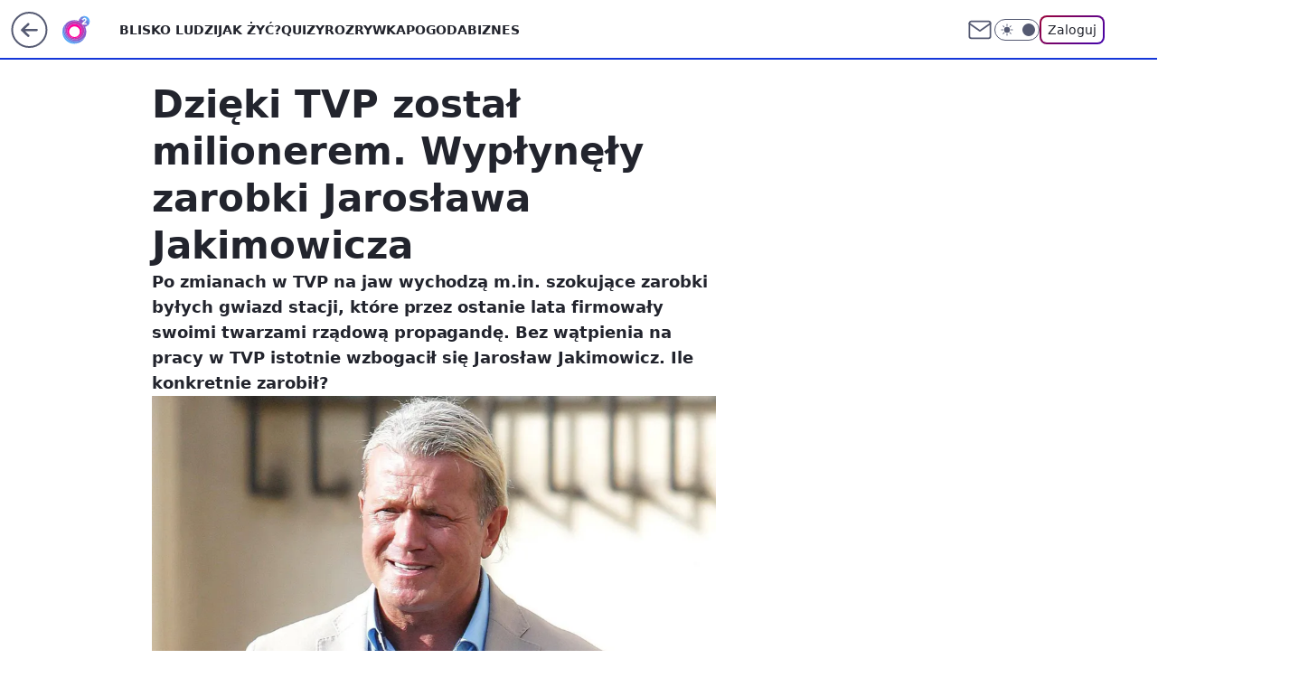

--- FILE ---
content_type: text/html; charset=utf-8
request_url: https://www.o2.pl/film/dzieki-tvp-zostal-milionerem-wyplynely-zarobki-jaroslawa-jakimowicza-6986375024265984a
body_size: 28362
content:
<!doctype html><html lang="pl"><head><meta charset="utf-8"><meta name="viewport" content="width=device-width, viewport-fit=cover, initial-scale=1"><meta http-equiv="Cache-Control" content="no-cache"><meta http-equiv="X-UA-Compatible" content="IE=Edge"><meta http-equiv="Expires" content="0"><meta name="logo" content="/staticfiles/logo.png"><script>
		// dot
		var TECH = true;
		var GOFER = true;
		var wp_dot_type = 'click';
		var appVersion = "v1.537.1";
		var wp_dot_addparams = {"bunchID":"236060","canonical":"https://www.o2.pl/film/dzieki-tvp-zostal-milionerem-wyplynely-zarobki-jaroslawa-jakimowicza-6986375024265984a","cauthor":"KME","ccategory":"","cdate":"2024-01-19","cedtype":"news","ciab":"IAB-v3-640,IAB1-7","cid":"6986375024265984","corigin":"","cpagemax":1,"cpageno":1,"cplatform":"gofer","crepub":0,"csource":"WP Teleshow,o2pl","csystem":"ncr","ctags":"jarosław jakimowicz,tvp info,Piotr Krysiak,ludzie","ctlength":2070,"ctype":"article","cuct":"","darkmode":false,"frontendVer":"v1.537.1|20260116","isLogged":false,"svid":"4593f089-6628-41ed-94e6-999a431d53ea"};
		// wpjslib
		var WP = [];
		var wp_sn = "o2_o2_pl";
		var rekid = "236060";
		var wp_push_notification_on = true;
		var wp_mobile = false;
		var wp_fb_id = "933316406876601";
		var wp_subscription = "";

		var wpStadcp = "0.000";
		var screeningv2 = true;
		var API_DOMAIN = '/';
		var API_STREAM = '/v1/stream';
		var API_GATEWAY = "/graphql";
		var API_HOST_ONE_LOGIN = "https://www.o2.pl";
		var WPP_VIDEO_EMBED = [{"adv":true,"autoplay":true,"extendedrelated":false,"floatingplayer":true,"target":"#video-player-496827933974070020","url":"https://wideo.wp.pl/mid,2097655,klip.html"}] || [];
		if (true) {
			var getPopoverAnchor = async () =>
				document.querySelector('[data-role="onelogin-button"]');
		}
		var wp_push_notification_on = true;
		var wp_onepager = true;
		var asyncNativeQueue = [];
		var wp_consent_logo = "/staticfiles/logo.png";
		var wp_consent_color = 'var(--wp-consent-color)';
		if (true) {
			var wp_pvid = "f0e5054e48a6fee4495d";
		}

		if (false) {
			var wp_pixel_id = "";
		}
		if (true) {
			var onResizeCallback = function (layoutType) {
				window.wp_dot_addparams.layout = layoutType;
			};

			var applicationSize = {};
			if (false) {
				var breakpointNarrow = 0;
			} else {
				var breakpointNarrow = 1280;
			}
			function onResize() {
				applicationSize.innerWidth = window.innerWidth;
				applicationSize.type =
					window.innerWidth >= breakpointNarrow ? 'wide' : 'narrow';
				onResizeCallback(applicationSize.type);
			}
			onResize();
			window.addEventListener('resize', onResize);
		}

		var loadTimoeout = window.setTimeout(function () {
			window.WP.push(function () {
				window.WP.performance.registerMark('WPJStimeout');
				loadScript();
			});
		}, 3000);

		var loadScript = function () {
			window.clearTimeout(loadTimoeout);
			document.body.setAttribute('data-wp-loaded', 'true');
		};
		window.WP.push(function () {
			window.WP.gaf.loadBunch(false, loadScript, true);
			if (true) {
				window.WP.gaf.registerCommercialBreak(2);
			}
		});
		var __INIT_CONFIG__ = {"randvar":"pOHcJMdHrb","randomClasses":{"0":"UQKqJ","100":"OZCIb","150":"ASYMR","162":"XtkAP","180":"KeIph","200":"MVevH","250":"tYcoy","280":"uNAIK","282":"dwFLF","300":"UWjnK","312":"vxKHc","330":"dwecx","332":"MsAen","40":"uZOPf","50":"uKWIA","60":"maMWw","600":"HsAai","662":"YRRHk","712":"vCkns","780":"pwQIZ","810":"RGvbI","82":"ajSgG","fullPageScreeningWallpaper":"Pjgah","hasPlaceholderPadding":"nWbzA","hasVerticalPlaceholderPadding":"mOLWs","panelPremiumScreeningWallpaper":"WubNp","placeholderMargin":"sOlhV","screeningContainer":"eyOLv","screeningWallpaper":"PPeII","screeningWallpaperSecondary":"UoUXP","slot15ScreeningWallpaper":"KAscP","slot16ScreeningWallpaper":"XfWYG","slot17ScreeningWallpaper":"nxAcO","slot18ScreeningWallpaper":"qXcud","slot19ScreeningWallpaper":"niHZQ","slot38ScreeningWallpaper":"cXXyV","slot3ScreeningWallpaper":"zfyZq","slot501ScreeningWallpaper":"modvt","slot75ScreeningWallpaper":"LUKVz","transparent":"cFzYC"},"productId":"5888315728036481","isMobile":false,"social":{"facebook":{"accountName":"portalo2pl","appId":"515698698482164","pages":["90593452375","127034117991"]},"instagram":{"accountName":"o2.pl_bliskoludzi"},"tiktok":{},"giphy":{},"x":{},"youtube":{},"linkedin":{}},"cookieDomain":".o2.pl","isLoggedIn":false,"user":{},"userApi":"/graphql","oneLoginApiHost":"","scriptSrc":"https://www.o2.pl/[base64]","isGridEnabled":true,"editorialIcon":{"iconUrl":"","url":"","text":""},"poll":{"id":"","title":"","photo":{"url":"","width":0,"height":0},"pollType":"","question":"","answers":null,"sponsored":false,"logoEnabled":false,"sponsorLogoFile":{"url":"","width":0,"height":0},"sponsorLogoLink":"","buttonText":"","buttonUrl":""},"abTestVariant":"","showExitDiscover":false,"isLanding":false,"scrollLockTimeout":0,"scrollMetricEnabled":false,"survicateSegments":"","isFeed":false,"isSuperApp":false,"oneLoginClientId":"o2-backend","weatherSrc":"","commonHeadSrc":"","userPanelCss":"https://www.o2.pl/[base64]","saveForLaterProductID":"5927206335214209","withNewestBottombar":true,"acid":"","withBottomRecommendationsSplit":false,"mothRelatedVideos":[{"id":"7241204655006785","mid":"2117035","screenshot":"https://wptv.wpcdn.pl/3083681-02prevb.jpg","title":"Nie zapakujesz kanapek już w nic innego. To prawdziwy game-changer","titleUrl":"https://www.o2.pl/kuchnia/nie-zapakujesz-kanapek-juz-w-nic-innego-to-prawdziwy-game-changer-7241204655006785v"},{"id":"7244045306463297","mid":"2117370","screenshot":"https://wptv.wpcdn.pl/3084059-01prevb.jpg","title":"Ikony 3D na smartfonach Samsunga. Jak włączyć nowy wygląd","titleUrl":"https://tech.wp.pl/ikony-3d-na-smartfonach-samsunga-jak-wlaczyc-nowy-wyglad,7244045306463297v"},{"id":"7241204372427841","mid":"2117033","screenshot":"https://wptv.wpcdn.pl/3083679-01prevb.jpg","title":"Prosty trik na przechowywanie świątecznych lampek. Wystarczy to","titleUrl":"https://www.o2.pl/kobieta/prosty-trik-na-przechowywanie-swiatecznych-lampek-wystarczy-to-7241204372427841v"},{"id":"7241181505217089","mid":"2117028","screenshot":"https://wptv-upload-api.wpcdn.pl/cd17571e-f6bc-45ba-be18-84e9829932a7.jpg","title":"Działa dopiero trzy tygodnie, a już staje się popularna. Nowa atrakcja w Polsce","titleUrl":"https://turystyka.wp.pl/dziala-dopiero-trzy-tygodnie-a-juz-staje-sie-popularna-nowa-atrakcja-w-polsce-7241181505217089v"},{"id":"7244049237865537","mid":"2117373","screenshot":"https://wptv.wpcdn.pl/3084062-01prevb.jpg","title":"Premiera Honor Magic 8 Lite. Co warto o nim wiedzieć?","titleUrl":"https://tech.wp.pl/premiera-honor-magic-8-lite-co-warto-o-nim-wiedziec,7244049237865537v"}],"isCommentsPageAbTest":false};
		window["pOHcJMdHrb"] = function (
			element,
			slot,
			withPlaceholder,
			placeholder,
			options
		) {
			window.WP.push(function () {
				if (withPlaceholder && element.parentNode) {
					window.WP.gaf.registerPlaceholder(
						slot,
						element.parentNode,
						placeholder
					);
					if (false) {
						element.parentNode.style.display = 'none';
					}
				}
				if (true) {
					window.WP.gaf.registerSlot(slot, element, options);
				}
			});
		};
	</script><meta name="gaf" content="blxsmbds"> <script>!function(e,f){try{if(!document.cookie.match('(^|;)\\s*WPdp=([^;]*)')||/google/i.test(window.navigator.userAgent))return;f.WP=f.WP||[];f.wp_pvid=f.wp_pvid||(function(){var output='';while(output.length<20){output+=Math.random().toString(16).substr(2);output=output.substr(0,20)}return output})(20);var abtest=function(){function e(t){return!(null==t)&&"object"==typeof t&&!Array.isArray(t)&&0<Object.keys(t).length}var t="",r=f.wp_abtest;return e(r)&&(t=Object.entries(r).map(([r,t])=>{if(e(t))return Object.entries(t).map(([t,e])=>r+"|"+t+"|"+e).join(";")}).join(";")),t}();var r,s,c=[["https://www","o2","pl/[base64]"]
.join('.'),["pvid="+f.wp_pvid,(s=e.cookie.match(/(^|;)\s*PWA_adbd\s*=\s*([^;]+)/),"PWA_adbd="+(s?s.pop():"2")),location.search.substring(1),(r=e.referrer,r&&"PWAref="+encodeURIComponent(r.replace(/^https?:\/\//,""))),f.wp_sn&&"sn="+f.wp_sn,abtest&&"abtest="+encodeURIComponent(abtest)].filter(Boolean).join("&")].join("/?");e.write('<scr'+'ipt src="'+c+'"><\/scr'+'ipt>')}catch(_){console.error(_)}}(document,window);</script><script id="hb" crossorigin="anonymous" src="https://www.o2.pl/[base64]"></script><title>Dzięki TVP został milionerem. Wypłynęły zarobki Jarosława Jakimowicza</title><link href="https://www.o2.pl/film/dzieki-tvp-zostal-milionerem-wyplynely-zarobki-jaroslawa-jakimowicza-6986375024265984a" rel="canonical"><meta name="description" content="Po zmianach w TVP na jaw wychodzą m.in. szokujące zarobki byłych gwiazd stacji, które przez ostanie lata firmowały swoimi twarzami rządową propagandę. Bez wątpienia na pracy w TVP istotnie wzbogacił się Jarosław..."> <meta name="author" content="Grupa Wirtualna Polska"><meta name="robots" content="max-image-preview:large"><meta property="og:type" content="article"><meta property="og:title" content="Dzięki TVP został milionerem. Wypłynęły zarobki Jarosława Jakimowicza"><meta property="og:description" content="Po zmianach w TVP na jaw wychodzą m.in. szokujące zarobki byłych gwiazd stacji, które przez ostanie lata firmowały swoimi twarzami rządową propagandę. Bez wątpienia na pracy w TVP istotnie wzbogacił się Jarosław..."><meta property="og:url" content="https://www.o2.pl/film/dzieki-tvp-zostal-milionerem-wyplynely-zarobki-jaroslawa-jakimowicza-6986375024265984a"><meta property="og:site_name" content="o2 - Blisko Ludzi"><meta property="og:locale" content="pl_PL"><meta property="og:article:tag" content="jarosław jakimowicz"><meta property="og:article:tag" content="tvp info"><meta property="og:article:tag" content="Piotr Krysiak"><meta property="og:article:tag" content="ludzie"><meta property="og:image" content="https://v.wpimg.pl/NGIwNDg2YSYoFTh3SElsM2tNbC0OEGJlPFV0ZkgDd3V5D2EiDl4rNSwHIWoAQDs3KAA-ahdeYSY5HmEyVh0qLjoHIiUeHSsqKxIqa19XeiUtTnwiSgotdy9aeidfBWMleRUqaVECd3MrR3p8UQF7I2sK"><meta property="og:image:width" content="2106"><meta property="og:image:height" content="1200">  <meta property="og:image:type" content="image/png"><meta property="article:published_time" content="2024-01-19T11:35:02.000Z"> <meta property="article:modified_time" content="2024-01-19T11:35:04.000Z"><meta name="twitter:card" content="summary_large_image"><meta name="twitter:description" content="Po zmianach w TVP na jaw wychodzą m.in. szokujące zarobki byłych gwiazd stacji, które przez ostanie lata firmowały swoimi twarzami rządową propagandę. Bez wątpienia na pracy w TVP istotnie wzbogacił się Jarosław..."><meta name="twitter:image" content="https://v.wpimg.pl/NGIwNDg2YSYoFTh3SElsM2tNbC0OEGJlPFV0ZkgDd3V5D2EiDl4rNSwHIWoAQDs3KAA-ahdeYSY5HmEyVh0qLjoHIiUeHSsqKxIqa19XeiUtTnwiSgotdy9aeidfBWMleRUqaVECd3MrR3p8UQF7I2sK"><meta name="fb:app_id" content="515698698482164"><meta name="fb:pages" content="90593452375"><meta name="fb:pages" content="127034117991"><link rel="alternate" type="application/rss+xml" href="/rss/aktualnosci" title="Aktualności"><script id="wpjslib6" type="module" src="https://www.o2.pl/[base64]" async="" crossorigin="anonymous"></script><script type="module" src="https://www.o2.pl/[base64]" crossorigin="anonymous"></script><script type="module" src="https://www.o2.pl/[base64]" crossorigin="anonymous"></script><link rel="apple-touch-icon" href="/staticfiles/icons/icon.png"><link rel="stylesheet" href="https://www.o2.pl/[base64]"><link rel="stylesheet" href="https://www.o2.pl/[base64]"><link rel="stylesheet" href="https://www.o2.pl/[base64]"><link rel="stylesheet" href="https://www.o2.pl/[base64]"><link rel="preload" as="image" href="https://v.wpimg.pl/YjA0ODYzdgsgUjl3dgF7HmMKbS0wWHVINBJ1ZnZDalw5BX1zdhwwBiRCKjQ2VD4YNEAuMylUKQZuUT8tdgxoRSVZPDQ1GyBFJF0tIT1VYQ91Uit9axx0UiIAKWltGWFdbFJ_Jj1Xb1p4BC10bUJvWXRUbTk" fetchpriority="high"><meta name="breakpoints" content="629, 1139, 1365"><meta name="content-width" content="device-width, 630, 980, 1280"><link rel="manifest" href="/site.webmanifest"><meta name="mobile-web-app-capable" content="yes"><meta name="apple-mobile-web-app-capable" content="yes"><meta name="apple-mobile-web-app-status-bar-style" content="black-translucent"><meta name="theme-color" content="var(--color-brand)"><style>.pOHcJMdHrb{background-color:var(--color-neutral-25);position:relative;width:100%;min-height:200px;}.dark .pOHcJMdHrb{background-color:var(--color-neutral-850);}.nWbzA .pOHcJMdHrb{padding: 18px 16px 10px;}.cFzYC{background-color:transparent;}.dark .cFzYC{background-color:transparent;}.mOLWs{padding: 15px 0;}.sOlhV{margin:var(--wp-placeholder-margin);}.maMWw{min-height:60px;}.uNAIK{min-height:280px;}.dwecx{min-height:330px;}.XtkAP{min-height:162px;}.uZOPf{min-height:40px;}.MsAen{min-height:332px;}.UQKqJ{min-height:0px;}.MVevH{min-height:200px;}.tYcoy{min-height:250px;}.vxKHc{min-height:312px;}.pwQIZ{min-height:780px;}.RGvbI{min-height:810px;}.OZCIb{min-height:100px;}.dwFLF{min-height:282px;}.ajSgG{min-height:82px;}.uKWIA{min-height:50px;}.vCkns{min-height:712px;}.ASYMR{min-height:150px;}.HsAai{min-height:600px;}.YRRHk{min-height:662px;}.KeIph{min-height:180px;}.UWjnK{min-height:300px;}</style><script>
        WP.push(function() {
            var sc = [{"src":"//applets.ebxcdn.com/ebx.js","id":"ebx"}];
            WP.gdpr.runAfterConsent(function() {
              sc.forEach(function(d){
                    window.WP.getScript(d)
                })
             });
        });
    </script></head><body class=""><meta itemprop="name" content="o2 - Blisko Ludzi"><div><div class="h-0"></div><script>(function(){var sc=document.currentScript;window[window.__INIT_CONFIG__.randvar](sc.previousElementSibling,6,false,{},{
    setNative: (dataNative, onViewCallback) => {
    window.asyncNativeQueue.push({
      action:"onPanelPremium",
      payload: { 
        screeningWallpaperClassName: "UoUXP", 
        dataNative: dataNative,
        onViewCallback: onViewCallback,
        
      }
})}});})()</script></div><div class="h-0"></div><script>(function(){var sc=document.currentScript;window[window.__INIT_CONFIG__.randvar](sc.previousElementSibling,10,false,{},undefined);})()</script> <div class="h-0"></div><script>(function(){var sc=document.currentScript;window[window.__INIT_CONFIG__.randvar](sc.previousElementSibling,89,false,{},undefined);})()</script> <div class="blxsmbdsh"></div><div class="sticky top-0 w-full z-300"><header data-st-area="header" id="service-header" class="bg-[--color-header-bg] h-[4.125rem] relative select-none w-full"><div class="max-w-[980px] pl-3 xl:max-w-[1280px] h-full w-full flex items-center mx-auto relative"><input class="peer hidden" id="menu-toggle-button" type="checkbox" autocomplete="off"><div class="hidden peer-checked:block"><div class="wp-header-menu"><div class="wp-link-column"><ul class="wp-link-list"><li><a class="wp-link px-4 py-3 block" href="https://www.o2.pl/najnowsze">Blisko ludzi</a></li><li><a class="wp-link px-4 py-3 block" href="https://www.o2.pl/tag/jak-zyc/">Jak żyć?</a></li><li><a class="wp-link px-4 py-3 block" href="https://www.o2.pl/quizy">Quizy</a></li><li><a class="wp-link px-4 py-3 block" href="https://rozrywka.o2.pl/">Rozrywka</a></li><li><a class="wp-link px-4 py-3 block" href="https://pogoda.o2.pl/">Pogoda</a></li><li><a class="wp-link px-4 py-3 block" href="https://biznes.o2.pl/">Biznes</a></li><li><a class="wp-link px-4 py-3 block" href="https://kryminalne.o2.pl/">Kryminalne</a></li><li><a class="wp-link px-4 py-3 block" href="https://www.o2.pl/tag/sport/">Sport</a></li><li><a class="wp-link px-4 py-3 block" href="https://biznes.o2.pl/tag/o2kazje/">o2kazje</a></li><li><input class="peer hidden" id="wp-menu-link-9" name="wp-menu-links" type="radio" autocomplete="off"> <label class="flex peer-checked:hidden" for="wp-menu-link-9"><span class="uppercase">Więcej</span> <i class="wp-chevron-icon"><svg xmlns="http://www.w3.org/2000/svg" fill="currentColor" viewBox="0 0 14 24"><path d="M9.48 11.648a.5.5 0 0 1 0 .704L.7 21.195a1 1 0 0 0 0 1.41l.676.68a1 1 0 0 0 1.419 0L13.3 12.705a1 1 0 0 0 0-1.41L2.795.715a1 1 0 0 0-1.42 0l-.675.68a1 1 0 0 0 0 1.41z"></path></svg></i></label> <label class="hidden peer-checked:flex" for="wp-menu-link-none"><span class="uppercase">Więcej</span> <i class="wp-chevron-icon"><svg xmlns="http://www.w3.org/2000/svg" fill="currentColor" viewBox="0 0 14 24"><path d="M9.48 11.648a.5.5 0 0 1 0 .704L.7 21.195a1 1 0 0 0 0 1.41l.676.68a1 1 0 0 0 1.419 0L13.3 12.705a1 1 0 0 0 0-1.41L2.795.715a1 1 0 0 0-1.42 0l-.675.68a1 1 0 0 0 0 1.41z"></path></svg></i></label><div class="wp-link-sub-list peer-checked:visible peer-checked:opacity-100"><span>Więcej</span><ul><li><a class="" href="https://www.o2.pl/tag/biznes/">Kategoria Biznes</a></li><li><a class="" href="https://www.o2.pl/tag/budownictwo/">Budownictwo</a></li><li><a class="" href="https://www.o2.pl/tag/Dawka-dobrego-newsa/">Dawka Dobrego Newsa</a></li><li><a class="" href="https://www.o2.pl/tag/dieta/">Dieta</a></li><li><a class="" href="https://www.o2.pl/tag/film/">Film</a></li><li><a class="" href="https://www.o2.pl/tag/Gry/">Gry</a></li><li><a class="" href="https://www.o2.pl/tag/kobieta/">Kobieta</a></li><li><a class="" href="https://www.o2.pl/tag/kuchnia/">Kuchnia</a></li><li><a class="" href="https://rozrywka.o2.pl/tag/krzy%C5%BC%C3%B3wka/">Krzyżówki</a></li><li><a class="" href="https://www.o2.pl/tag/ludzie/">Ludzie</a></li><li><a class="" href="https://www.o2.pl/tag/motoryzacja/">Motoryzacja</a></li><li><a class="" href="https://www.o2.pl/tag/plotki/">Plotki</a></li><li><a class="" href="https://www.o2.pl/tag/polityka/">Polityka</a></li><li><a class="" href="https://www.o2.pl/tag/praca/">Praca</a></li><li><a class="" href="https://www.o2.pl/tag/Przepis/">Przepisy</a></li><li><a class="" href="https://www.o2.pl/tag/swiat/">Świat</a></li><li><a class="" href="https://www.o2.pl/tag/technologia/">Technologia</a></li><li><a class="" href="https://www.o2.pl/tag/turystyka/">Turystyka</a></li><li><a class="" href="https://www.o2.pl/tag/wydarzenia/">Wydarzenia</a></li><li><a class="" href="https://www.o2.pl/tag/zdrowie/">Zdrowie</a></li><li><a class="" href="https://www.o2.pl/najnowsze">Najnowsze</a></li><li><a class="" href="https://www.o2.pl/tag/ciekawostki/">Ciekawostki</a></li></ul></div></li></ul><div class="wp-social-box"><span>Obserwuj nas na:</span><div><a class="cHJldmVudENC" href="https://www.facebook.com/portalo2pl"><svg xmlns="http://www.w3.org/2000/svg" fill="none" viewBox="0 0 24 24"><path stroke="currentColor" stroke-linecap="round" stroke-linejoin="round" stroke-width="1.5" d="M18 2.941h-3a5 5 0 0 0-5 5v3H7v4h3v8h4v-8h3l1-4h-4v-3a1 1 0 0 1 1-1h3z"></path></svg></a> <a class="cHJldmVudENC" href="https://www.instagram.com/o2.pl_bliskoludzi"><svg xmlns="http://www.w3.org/2000/svg" fill="none" viewBox="0 0 24 24"><path stroke="currentColor" stroke-linecap="round" stroke-linejoin="round" stroke-width="1.5" d="M17 2.941H7a5 5 0 0 0-5 5v10a5 5 0 0 0 5 5h10a5 5 0 0 0 5-5v-10a5 5 0 0 0-5-5"></path><path stroke="currentColor" stroke-linecap="round" stroke-linejoin="round" stroke-width="1.5" d="M16 12.311a4 4 0 1 1-7.914 1.174A4 4 0 0 1 16 12.31Zm1.5-4.87h.01"></path></svg></a> </div></div></div><input class="peer hidden" id="wp-menu-link-none" name="wp-menu-links" type="radio" autocomplete="off" checked="checked"><div class="wp-teaser-column translate-x-[248px] peer-checked:translate-x-0"><div class="wp-header-menu-subtitle">Popularne w serwisie <span class="uppercase">o2</span>:</div><div class="wp-teaser-grid"><a href="https://www.o2.pl/informacje/tak-szedl-po-koledzie-niesie-sie-nagranie-z-ksiedzem-7241995947224032a" title="Tak szedł po kolędzie. Niesie się nagranie z księdzem"><div class="wp-img-placeholder"><img src="https://v.wpimg.pl/NTI2NTA4YTUoUDhnbk9sIGsIbD0oFmJ2PBB0dm4Hf2AxA3liblInOCxAKyQuGikmPEIvIzEaPjhmUz49bkJ_ey1bPSQtVTd7LF8sMSUbKjJxAHttdAVjZCoGL3l1BCs3ZFMrYnYZKmB7CntmdwF-bH0HbCk" loading="lazy" class="wp-img" alt="Tak szedł po kolędzie. Niesie się nagranie z księdzem"></div><span class="wp-teaser-title">Tak szedł po kolędzie. Niesie się nagranie z księdzem</span> <span class="wp-teaser-author">Danuta Pałęga</span></a><a href="https://www.o2.pl/informacje/slowa-meloni-ida-w-swiat-mowi-o-rozmowach-z-putinem-7241619178945504a" title="Słowa Meloni idą w świat. Mówi o rozmowach z Putinem"><div class="wp-img-placeholder"><img src="https://v.wpimg.pl/ZGIzNzUydSYoGDhJegJ4M2tAbBM8W3ZlPFh0WHpKa3MxS3lMeh8zKywIKwo6Vz01PAovDSVXKitmGz4Teg9raC0TPQo5GCNoLBcsHzFWY3UrTSpNNBt3cihCL1dhS2ojZEIvQzFUPHZ6HyoYZk5vdXwebAc" loading="lazy" class="wp-img" alt="Słowa Meloni idą w świat. Mówi o rozmowach z Putinem"></div><span class="wp-teaser-title">Słowa Meloni idą w świat. Mówi o rozmowach z Putinem</span> <span class="wp-teaser-author">Rafał Strzelec</span></a><a href="https://www.o2.pl/informacje/taki-napis-na-czole-miala-29-latka-pilna-interwencja-na-okeciu-7242583823932384a" title="Taki napis na czole miała 29-latka. Pilna interwencja na Okęciu"><div class="wp-img-placeholder"><img src="https://v.wpimg.pl/MjY2NjliYgs4UDhZQxJvHnsIbAMFS2FILBB0SENafF4hA3lcQw8kBjxAKxoDRyoYLEIvHRxHPQZ2Uz4DQx98RT1bPRoACDRFPF8sDwhGfF9vAXxeDwpgCzsKLEdYXXoJdFMrWVtEKFI6AXxcWl90CG0DbBc" loading="lazy" class="wp-img" alt="Taki napis na czole miała 29-latka. Pilna interwencja na Okęciu"></div><span class="wp-teaser-title">Taki napis na czole miała 29-latka. Pilna interwencja na Okęciu</span> <span class="wp-teaser-author">Edyta Tomaszewska</span></a><a href="https://www.o2.pl/informacje/emilia-opuscila-auto-meza-nie-zyje-brat-zamiescil-wpis-w-sieci-7242330647768032a" title="Emilia opuściła auto męża. Nie żyje. Brat zamieścił wpis w sieci"><div class="wp-img-placeholder"><img src="https://v.wpimg.pl/YWI4MzNmdjYoVjtJYRZ7I2sObxMnT3V1PBZ3WGFeaGMxBXpMYQswOyxGKAohQz4lPEQsDT5DKTtmVT0TYRtoeC1dPgoiDCB4LFkvHypCbGcqUntPeg90ZCxQKVd6D2tlZA11HnxAYWR5BCwYdl5qMSsDbwc" loading="lazy" class="wp-img" alt="Emilia opuściła auto męża. Nie żyje. Brat zamieścił wpis w sieci"></div><span class="wp-teaser-title">Emilia opuściła auto męża. Nie żyje. Brat zamieścił wpis w sieci</span> <span class="wp-teaser-author">Mateusz Kaluga</span></a><a href="https://www.o2.pl/informacje/trump-mowi-o-ludobojstwie-chrzescijan-co-sie-dzieje-w-nigerii-7241531701369344a" title="Trump mówi o &#34;ludobójstwie chrześcijan&#34;. Co się dzieje w Nigerii?"><div class="wp-img-placeholder"><img src="https://v.wpimg.pl/MTVlMWZmYjU3DjtkdRZvIHRWbz4zT2F2I053dXVefGAuXXphdQskODMeKCc1QyomIxwsICpDPTh5DT0-dRt8ezIFPic2DDR7MwEvMj5CKDBvWX0xPAxgbGQJLnpuCHwwew54ZWpAdWxvXXxiP1wrMjMJbyo" loading="lazy" class="wp-img" alt="Trump mówi o &#34;ludobójstwie chrześcijan&#34;. Co się dzieje w Nigerii?"></div><span class="wp-teaser-title">Trump mówi o &#34;ludobójstwie chrześcijan&#34;. Co się dzieje w Nigerii?</span> <span class="wp-teaser-author">Łukasz Dynowski</span></a><a href="https://www.o2.pl/informacje/nie-zyje-kobieta-z-nagrania-ktore-obieglo-swiat-100-mln-odtworzen-7241845325036512a" title="Nie żyje kobieta z nagrania, które obiegło świat. 100 mln odtworzeń"><div class="wp-img-placeholder"><img src="https://v.wpimg.pl/NWZkNzZiYTY7CThJdRJsI3hRbBMzS2J1L0l0WHVaf2MiWnlMdQ8nOz8ZKwo1RyklLxsvDSpHPjt1Cj4TdR9_eD4CPQo2CDd4PwYsHz5GfG47XCxOOF9jNm9ffVduCipkdwl9TD5EfWBiXHscPl54NWgKbAc" loading="lazy" class="wp-img" alt="Nie żyje kobieta z nagrania, które obiegło świat. 100 mln odtworzeń"></div><span class="wp-teaser-title">Nie żyje kobieta z nagrania, które obiegło świat. 100 mln odtworzeń</span> <span class="wp-teaser-author">Aneta Polak</span></a></div></div></div><div class="wp-header-menu-layer"></div></div><div class="header-back-button-container"><div id="wp-sg-back-button" class="back-button-container wp-back-sg" data-st-area="goToSG"><a href="/" data-back-link><svg class="back-button-icon" xmlns="http://www.w3.org/2000/svg" width="41" height="40" fill="none"><circle cx="20.447" cy="20" r="19" fill="transparent" stroke="currentColor" stroke-width="2"></circle> <path fill="currentColor" d="m18.5 12.682-.166.133-6.855 6.472a1 1 0 0 0-.089.099l.117-.126q-.087.082-.155.175l-.103.167-.075.179q-.06.178-.06.374l.016.193.053.208.08.178.103.16.115.131 6.853 6.47a1.4 1.4 0 0 0 1.897 0 1.213 1.213 0 0 0 .141-1.634l-.14-.157-4.537-4.283H28.44c.741 0 1.342-.566 1.342-1.266 0-.635-.496-1.162-1.143-1.252l-.199-.014-12.744-.001 4.536-4.281c.472-.445.519-1.14.141-1.634l-.14-.158a1.4 1.4 0 0 0-1.55-.237z"></path></svg></a></div><a href="/" class="cHJldmVudENC z-0" title="o2 - Blisko Ludzi" id="service_logo"><svg class="text-[--color-logo] max-w-[--logo-width] h-[--logo-height] align-middle mr-8"><use href="/staticfiles/siteLogoDesktop.svg#root"></use></svg></a></div><ul class="flex text-sm/[1.3125rem] gap-8  xl:flex hidden"><li class="flex items-center group relative"><a class="whitespace-nowrap group uppercase no-underline font-semibold hover:underline text-[--color-header-text] cHJldmVudENC" href="https://www.o2.pl/najnowsze">Blisko ludzi</a> </li><li class="flex items-center group relative"><a class="whitespace-nowrap group uppercase no-underline font-semibold hover:underline text-[--color-header-text] cHJldmVudENC" href="https://www.o2.pl/tag/jak-zyc/">Jak żyć?</a> </li><li class="flex items-center group relative"><a class="whitespace-nowrap group uppercase no-underline font-semibold hover:underline text-[--color-header-text] cHJldmVudENC" href="https://www.o2.pl/quizy">Quizy</a> </li><li class="flex items-center group relative"><a class="whitespace-nowrap group uppercase no-underline font-semibold hover:underline text-[--color-header-text] cHJldmVudENC" href="https://rozrywka.o2.pl/">Rozrywka</a> </li><li class="flex items-center group relative"><a class="whitespace-nowrap group uppercase no-underline font-semibold hover:underline text-[--color-header-text] cHJldmVudENC" href="https://pogoda.o2.pl/">Pogoda</a> </li><li class="flex items-center group relative"><a class="whitespace-nowrap group uppercase no-underline font-semibold hover:underline text-[--color-header-text] cHJldmVudENC" href="https://biznes.o2.pl/">Biznes</a> </li></ul><div class="group mr-0 xl:ml-[3.5rem] flex flex-1 items-center justify-end"><div class="h-8 text-[--icon-light] flex items-center gap-4"><a id="wp-poczta-link" href="https://poczta.o2.pl" class="text-[--color-header-icon-light] block size-8 cHJldmVudENC"><svg viewBox="0 0 32 32" fill="none" xmlns="http://www.w3.org/2000/svg"><path d="M6.65944 6.65918H25.3412C26.6256 6.65918 27.6764 7.71003 27.6764 8.9944V23.0057C27.6764 24.2901 26.6256 25.3409 25.3412 25.3409H6.65944C5.37507 25.3409 4.32422 24.2901 4.32422 23.0057V8.9944C4.32422 7.71003 5.37507 6.65918 6.65944 6.65918Z" stroke="currentColor" stroke-width="1.8" stroke-linecap="round" stroke-linejoin="round"></path> <path d="M27.6764 8.99438L16.0003 17.1677L4.32422 8.99438" stroke="currentColor" stroke-width="1.8" stroke-linecap="round" stroke-linejoin="round"></path></svg></a><input type="checkbox" class="hidden" id="darkModeCheckbox"> <label class="wp-darkmode-toggle" for="darkModeCheckbox" aria-label="Włącz tryb ciemny"><div class="toggle-container"><div class="toggle-icon-dark"><svg viewBox="0 0 16 16" class="icon-moon" fill="currentColor" xmlns="http://www.w3.org/2000/svg"><path d="M15.293 11.293C13.8115 11.9631 12.161 12.1659 10.5614 11.8743C8.96175 11.5827 7.48895 10.8106 6.33919 9.66085C5.18944 8.5111 4.41734 7.0383 4.12574 5.43866C3.83415 3.83903 4.03691 2.18852 4.70701 0.707031C3.52758 1.24004 2.49505 2.05123 1.69802 3.07099C0.900987 4.09075 0.363244 5.28865 0.130924 6.56192C-0.101395 7.83518 -0.0213565 9.1458 0.364174 10.3813C0.749705 11.6169 1.42922 12.7404 2.34442 13.6556C3.25961 14.5708 4.38318 15.2503 5.61871 15.6359C6.85424 16.0214 8.16486 16.1014 9.43813 15.8691C10.7114 15.6368 11.9093 15.0991 12.9291 14.302C13.9488 13.505 14.76 12.4725 15.293 11.293V11.293Z"></path></svg></div><div class="toggle-icon-light"><svg fill="currentColor" class="icon-sun" xmlns="http://www.w3.org/2000/svg" viewBox="0 0 30 30"><path d="M 14.984375 0.98632812 A 1.0001 1.0001 0 0 0 14 2 L 14 5 A 1.0001 1.0001 0 1 0 16 5 L 16 2 A 1.0001 1.0001 0 0 0 14.984375 0.98632812 z M 5.796875 4.7988281 A 1.0001 1.0001 0 0 0 5.1015625 6.515625 L 7.2226562 8.6367188 A 1.0001 1.0001 0 1 0 8.6367188 7.2226562 L 6.515625 5.1015625 A 1.0001 1.0001 0 0 0 5.796875 4.7988281 z M 24.171875 4.7988281 A 1.0001 1.0001 0 0 0 23.484375 5.1015625 L 21.363281 7.2226562 A 1.0001 1.0001 0 1 0 22.777344 8.6367188 L 24.898438 6.515625 A 1.0001 1.0001 0 0 0 24.171875 4.7988281 z M 15 8 A 7 7 0 0 0 8 15 A 7 7 0 0 0 15 22 A 7 7 0 0 0 22 15 A 7 7 0 0 0 15 8 z M 2 14 A 1.0001 1.0001 0 1 0 2 16 L 5 16 A 1.0001 1.0001 0 1 0 5 14 L 2 14 z M 25 14 A 1.0001 1.0001 0 1 0 25 16 L 28 16 A 1.0001 1.0001 0 1 0 28 14 L 25 14 z M 7.9101562 21.060547 A 1.0001 1.0001 0 0 0 7.2226562 21.363281 L 5.1015625 23.484375 A 1.0001 1.0001 0 1 0 6.515625 24.898438 L 8.6367188 22.777344 A 1.0001 1.0001 0 0 0 7.9101562 21.060547 z M 22.060547 21.060547 A 1.0001 1.0001 0 0 0 21.363281 22.777344 L 23.484375 24.898438 A 1.0001 1.0001 0 1 0 24.898438 23.484375 L 22.777344 21.363281 A 1.0001 1.0001 0 0 0 22.060547 21.060547 z M 14.984375 23.986328 A 1.0001 1.0001 0 0 0 14 25 L 14 28 A 1.0001 1.0001 0 1 0 16 28 L 16 25 A 1.0001 1.0001 0 0 0 14.984375 23.986328 z"></path></svg></div></div><div class="toggle-icon-circle"></div></label><div class="relative"><form action="/auth/v1/sso/auth" data-role="onelogin-button" method="get" id="wp-login-form"><input type="hidden" name="continue_url" value="https://www.o2.pl/film/dzieki-tvp-zostal-milionerem-wyplynely-zarobki-jaroslawa-jakimowicza-6986375024265984a"> <button type="submit" class="wp-login-button">Zaloguj</button></form></div></div><div class="ml-[0.25rem] w-[3.375rem] flex items-center justify-center"><label role="button" for="menu-toggle-button" tab-index="0" aria-label="Menu" class="cursor-pointer flex items-center justify-center size-8 text-[--color-header-icon-light]"><div class="hidden peer-checked:group-[]:flex absolute top-0 right-0 w-[3.375rem] h-[4.4375rem] bg-white dark:bg-[--color-neutral-800] z-1 items-center justify-center rounded-t-2xl peer-checked:group-[]:text-[--icon-dark]"><svg xmlns="http://www.w3.org/2000/svg" width="32" height="32" viewBox="0 0 32 32" fill="none"><path d="M24 8 8 24M8 8l16 16" stroke="currentColor" stroke-width="1.8" stroke-linecap="round" stroke-linejoin="round"></path></svg></div><div class="flex peer-checked:group-[]:hidden h-8 w-8"><svg xmlns="http://www.w3.org/2000/svg" viewBox="0 0 32 32" fill="none"><path d="M5 19h22M5 13h22M5 7h22M5 25h22" stroke="currentColor" stroke-width="1.8" stroke-linecap="round" stroke-linejoin="round"></path></svg></div></label></div></div></div><hr class="absolute bottom-0 left-0 m-0 h-px w-full border-t border-solid border-[--color-brand]"><div id="user-panel-v2-root" class="absolute z-[9999] right-0 empty:hidden"></div></header> </div> <div class="relative flex w-full flex-col items-center" data-testid="screening-main"><div class="PPeII"><div class="absolute inset-0"></div></div><div class="w-full py-2 has-[div>div:not(:empty)]:p-0"><div class="eyOLv"></div></div><div class="flex w-full flex-col items-center"><div class="UoUXP relative w-full"><div class="absolute inset-x-0 top-0"></div></div><div class="relative w-auto"><main class="wp-main-article" style="--nav-header-height: 90px;"><article data-st-area="article-article"><div class="flex mb-5"><div class="article-header flex-auto"><div><h1>Dzięki TVP został milionerem. Wypłynęły zarobki Jarosława Jakimowicza </h1></div><div class="article-lead x-tts"><p>Po zmianach w TVP na jaw wychodzą m.in. szokujące zarobki byłych gwiazd stacji, które przez ostanie lata firmowały swoimi twarzami rządową propagandę. Bez wątpienia na pracy w TVP istotnie wzbogacił się Jarosław Jakimowicz. Ile konkretnie zarobił?</p></div><div><div class="article-img-placeholder" data-mainmedia-photo><img width="936" height="527" alt="jaroslaw jakimowicz
Jakimowicz Jaroslaw 2023-03-26
KAPiF.pl" src="https://v.wpimg.pl/YjA0ODYzdgsgUjl3dgF7HmMKbS0wWHVINBJ1ZnZDalw5BX1zdhwwBiRCKjQ2VD4YNEAuMylUKQZuUT8tdgxoRSVZPDQ1GyBFJF0tIT1VYQ91Uit9axx0UiIAKWltGWFdbFJ_Jj1Xb1p4BC10bUJvWXRUbTk" data-link="https://v.wpimg.pl/YjA0ODYzdgsgUjl3dgF7HmMKbS0wWHVINBJ1ZnZDalw5BX1zdhwwBiRCKjQ2VD4YNEAuMylUKQZuUT8tdgxoRSVZPDQ1GyBFJF0tIT1VYQ91Uit9axx0UiIAKWltGWFdbFJ_Jj1Xb1p4BC10bUJvWXRUbTk" class="wp-media-image" fetchpriority="high"><span class="line-clamp-2 article-caption">Jarosław Jakimowicz zniknął z TVP wcześniej niż inni beneficjenci &#34;dobrej zmiany&#34;, ale i tak zdążył zarobić miliony </span></div><div class="article-img-source">Źródło zdjęć: © kapif | KAPiF.pl</div></div><div class="info-container"><div class="flex flex-wrap gap-2 items-center"><div class="flex relative z-1"><object class="rounded-full select-none text-[--color-neutral-700] bg-[--color-neutral-25] dark:bg-[--color-neutral-850] dark:text-[--color-neutral-150] border border-solid border-[--color-neutral-250] dark:border-[--color-neutral-600]" width="40" height="40"><svg xmlns="http://www.w3.org/2000/svg" viewBox="0 0 46 46" fill="none" stroke="currentColor"><circle cx="24" cy="24" r="23.5" fill="none" stroke-width="0"></circle> <path stroke="currentColor" stroke-linecap="round" stroke-linejoin="round" stroke-width="1.8" d="m24.4004 33.4659 8.7452-8.7451 3.7479 3.7479-8.7452 8.7452-3.7479-3.748Z"></path> <path stroke="currentColor" stroke-linecap="round" stroke-linejoin="round" stroke-width="1.8" d="m31.8962 25.971-1.8739-9.3698-18.1151-4.3726 4.3726 18.115 9.3699 1.874 6.2465-6.2466ZM11.9072 12.2286l9.4773 9.4773"></path> <path stroke="currentColor" stroke-linecap="round" stroke-linejoin="round" stroke-width="1.8" d="M23.1512 25.97c1.38 0 2.4986-1.1187 2.4986-2.4987 0-1.3799-1.1186-2.4986-2.4986-2.4986-1.3799 0-2.4986 1.1187-2.4986 2.4986 0 1.38 1.1187 2.4987 2.4986 2.4987Z"></path></svg></object></div><div><div class="flex flex-wrap text-base font-bold "><a class="no-underline text-inherit cHJldmVudENC" href="/autor/kme-6565205624444545">KME</a></div><time class="wp-article-content-date" datetime="2024-01-19T11:35:02.000Z">19 stycznia 2024, 12:35</time></div></div><div class="flex justify-between sm:justify-end gap-4 relative"><button class="wp-article-action comments top" data-vab-container="social_tools" data-vab-box="comments_button" data-vab-position="top" data-vab-index="2" data-location="/film/dzieki-tvp-zostal-milionerem-wyplynely-zarobki-jaroslawa-jakimowicza-6986375024265984a/komentarze?utm_medium=button_top&amp;utm_source=comments"><div class="flex items-center justify-center relative"><div class="wp-comment-dot"></div><svg xmlns="http://www.w3.org/2000/svg" width="16" height="16" fill="none"><path stroke="currentColor" stroke-linecap="round" stroke-linejoin="round" stroke-width="1.3" d="M14 7.6667a5.59 5.59 0 0 1-.6 2.5333 5.666 5.666 0 0 1-5.0667 3.1334 5.59 5.59 0 0 1-2.5333-.6L2 14l1.2667-3.8a5.586 5.586 0 0 1-.6-2.5333A5.667 5.667 0 0 1 5.8 2.6 5.59 5.59 0 0 1 8.3333 2h.3334A5.6535 5.6535 0 0 1 14 7.3334z"></path></svg></div>55 komentarzy</button><div class="wp-article-action-button-container"><button id="wp-article-share-button" class="wp-article-action" type="button" data-vab-container="social_tools" data-vab-position="top" data-vab-box="share" data-vab-index="1"><svg xmlns="http://www.w3.org/2000/svg" width="16" height="16" fill="none"><g stroke="currentColor" stroke-linecap="round" stroke-linejoin="round" stroke-width="1.3" clip-path="url(#clip0_1847_293)"><path d="M12.714 5.0953c1.1834 0 2.1427-.9594 2.1427-2.1428S13.8974.8098 12.714.8098s-2.1427.9593-2.1427 2.1427.9593 2.1428 2.1427 2.1428M3.2863 10.2024c1.1834 0 2.1427-.9593 2.1427-2.1427S4.4697 5.917 3.2863 5.917s-2.1427.9593-2.1427 2.1427.9593 2.1427 2.1427 2.1427M12.714 15.1902c1.1834 0 2.1427-.9593 2.1427-2.1427s-.9593-2.1427-2.1427-2.1427-2.1427.9593-2.1427 2.1427.9593 2.1427 2.1427 2.1427M5.4287 9.3455l5.1425 2.5712M10.5712 4.2029 5.4287 6.774"></path></g> <defs><clipPath id="clip0_1847_293"><path fill="currentColor" d="M0 0h16v16H0z"></path></clipPath></defs></svg></button><div id="wp-article-share-menu" class="wp-article-share-menu"><button id="share-x" class="wp-article-share-option" data-vab-container="social_tools" data-vab-position="top" data-vab-box="share_twitter" data-vab-index="3"><span class="wp-article-share-icon"><svg xmlns="http://www.w3.org/2000/svg" fill="currentColor" viewBox="0 0 1200 1227"><path d="M714.163 519.284 1160.89 0h-105.86L667.137 450.887 357.328 0H0l468.492 681.821L0 1226.37h105.866l409.625-476.152 327.181 476.152H1200L714.137 519.284zM569.165 687.828l-47.468-67.894-377.686-540.24h162.604l304.797 435.991 47.468 67.894 396.2 566.721H892.476L569.165 687.854z"></path></svg></span> <span>Udostępnij na X</span></button> <button id="share-facebook" class="wp-article-share-option" data-vab-container="social_tools" data-vab-position="top" data-vab-box="share_facebook" data-vab-index="4"><span class="wp-article-share-icon"><svg xmlns="http://www.w3.org/2000/svg" fill="none" viewBox="0 0 24 24"><path stroke="currentColor" stroke-linecap="round" stroke-linejoin="round" stroke-width="1.5" d="M18 2.941h-3a5 5 0 0 0-5 5v3H7v4h3v8h4v-8h3l1-4h-4v-3a1 1 0 0 1 1-1h3z"></path></svg></span> <span>Udostępnij na Facebooku</span></button></div><button id="wp-article-save-button" type="button" class="group wp-article-action disabled:cursor-not-allowed" data-save-id="6986375024265984" data-save-type="ARTICLE" data-save-image="https://filerepo.grupawp.pl/api/v1/display/embed/8e4bd92f-8c0f-4c87-b0bd-6094b048635d" data-save-url="https://www.o2.pl/film/dzieki-tvp-zostal-milionerem-wyplynely-zarobki-jaroslawa-jakimowicza-6986375024265984a" data-save-title="Dzięki TVP został milionerem. Wypłynęły zarobki Jarosława Jakimowicza" data-saved="false" data-vab-container="social_tools" data-vab-box="save_button" data-vab-position="top" data-vab-index="0"><svg xmlns="http://www.w3.org/2000/svg" width="12" height="15" fill="none"><path stroke="currentColor" stroke-linecap="round" stroke-linejoin="round" stroke-width="1.3" d="m10.6499 13.65-5-3.6111-5 3.6111V2.0945c0-.3831.1505-.7505.4184-1.0214A1.42 1.42 0 0 1 2.0785.65h7.1428c.379 0 .7423.1521 1.0102.423s.4184.6383.4184 1.0214z"></path></svg></button></div></div></div></div><div class="relative ml-4 flex w-[304px] shrink-0 flex-col flex-nowrap"> <div class="mt-3 w-full [--wp-placeholder-margin:0_0_24px_0]"><div class="pOHcJMdHrb sOlhV uKWIA cFzYC"><div class="h-0"></div><script>(function(){var sc=document.currentScript;window[window.__INIT_CONFIG__.randvar](sc.previousElementSibling,67,true,{"fixed":true,"top":90},undefined);})()</script></div></div><div class="sticky top-[--nav-header-height] w-full"><div class="pOHcJMdHrb HsAai cFzYC"><div class="h-0"></div><script>(function(){var sc=document.currentScript;window[window.__INIT_CONFIG__.randvar](sc.previousElementSibling,36,true,{"fixed":true,"sticky":true,"top":90},undefined);})()</script></div></div></div></div><div class="my-6 grid w-full grid-cols-[624px_304px] gap-x-4 xl:grid-cols-[196px_724px_304px]"><aside role="complementary" class="relative hidden flex-none flex-col flex-nowrap xl:flex row-span-3"><div class="sticky top-[90px] hidden xl:block xl:-mt-1" id="article-left-rail"></div></aside><div class="wp-billboard col-span-2 [--wp-placeholder-margin:0_0_20px_0]"><div class="pOHcJMdHrb sOlhV UWjnK"><img role="presentation" class="absolute left-1/2 top-1/2 max-h-[80%] max-w-[100px] -translate-x-1/2 -translate-y-1/2" src="https://v.wpimg.pl/ZXJfd3AudTkrBBIAbg54LGhcRlAxHQUrPgJGH2MAeGJoSQ1eIBI_K2UHAEVuBTY5KQMMXC0RPyoVERQdMgM9ejc" loading="lazy" decoding="async"><div class="h-0"></div><script>(function(){var sc=document.currentScript;window[window.__INIT_CONFIG__.randvar](sc.previousElementSibling,3,true,{"fixed":true},{
    setNative: (dataNative, onViewCallback) => {
    window.asyncNativeQueue.push({
      action: "onAlternativeScreening",
      payload:{ 
            screeningWallpaperClassName: "PPeII", 
            alternativeContainerClassName: "eyOLv", 
            slotNumber: 3,
            dataNative: dataNative,
            onViewCallback: onViewCallback
    }})}});})()</script></div></div><div class="flex flex-auto flex-col"><div class="mb-4 flex flex-col gap-6"> <div class="wp-content-text-raw x-tts" data-uxc="paragraph1" data-cpidx="0"><p><strong>Mimo iż Jarosław Jakimowicz zniknął z&nbsp;TVP na długo przed zmianą władzy</strong>, po tym, jak na jaw wyszło jego nieodpowiednie zachowanie wobec współpracowników, a&nbsp;zwłaszcza współpracowniczek, to wygląda na to, że i&nbsp;tak zarobił w&nbsp;publicznej stacji spore.</p></div> <div class="wp-content-text-raw x-tts" data-cpidx="1"><p>Czytaj także: <a href="https://www.o2.pl/informacje/jej-narzeczony-siedzi-z-wasikiem-zdradza-sekrety-zza-bramy-wiezienia-6986304417307392a" rel="noopener noreferrer">Jej narzeczony siedzi z&nbsp;Wąsikiem. Zdradza sekrety zza bramy więzienia</a></p></div> <div class="wp-content-text-raw x-tts" data-cpidx="2"><p><strong>Jakimowicz, który do czerwca ubiegłego roku współpracował z&nbsp;"Pytaniem na śniadanie"</strong>, był stałym komentatorem w&nbsp;"#Jedziemy" Michała Rachonia, a&nbsp;nawet miał swój własny program "W kontrze" na antenie TVP Info, też zdążył zarobić w&nbsp;TVP swoje miliony. Ile dokładnie? To ujawnił w&nbsp;swoich mediach społecznościowych Piotr Krysiak. </p></div> <div class="pOHcJMdHrb tYcoy"><img role="presentation" class="absolute left-1/2 top-1/2 max-h-[80%] max-w-[100px] -translate-x-1/2 -translate-y-1/2" src="https://v.wpimg.pl/ZXJfd3AudTkrBBIAbg54LGhcRlAxHQUrPgJGH2MAeGJoSQ1eIBI_K2UHAEVuBTY5KQMMXC0RPyoVERQdMgM9ejc" loading="lazy" decoding="async"><div class="h-0"></div><script>(function(){var sc=document.currentScript;window[window.__INIT_CONFIG__.randvar](sc.previousElementSibling,5,true,{"fixed":true,"top":90},undefined);})()</script></div> <div class="wp-content-text-raw" data-cpidx="4"><p><em>Dalsza część artykułu pod materiałem wideo</em></p></div><div class="wp-content-text-raw"><h2 id="title-496827933974070020" class="wp-content-title">Protest przed TVP. "Nie wiem czy to prawda, ale na pasku widziałam"</h2> </div> <div class="wp-content-part-video" data-moth-video="false" data-type="WIDEOWPPL" data-uxc="video"><div class="embed-wpplayer"><div class="wpplayer-placeholder" data-cpidx="5"><div data-video-config="{&#34;adv&#34;:true,&#34;autoplay&#34;:true,&#34;extendedrelated&#34;:false,&#34;floatingplayer&#34;:true,&#34;mediaEmbed&#34;:&#34;intext&#34;,&#34;target&#34;:&#34;#video-player-496827933974070020&#34;,&#34;url&#34;:&#34;https://wideo.wp.pl/mid,2097655,klip.html&#34;}" class="video-placeholder" id="video-player-496827933974070020"></div></div></div></div><div class="wp-content-text-raw"><h2 id="title-496827933974135556" class="x-tts">Krysiak ujawnił zarobki Jakimowicza w TVP</h2> </div> <div class="wp-content-text-raw x-tts" data-cpidx="6"><p>Dziennikarz śledczy i&nbsp;autor słynnych "Dziewczyn z&nbsp;Dubaju", który nie tak dawno procesował się z&nbsp;Jakimowiczem (celebryta pozwał go za zniesławienie, przegrał proces), ujawnił, ile dawny gwiazdor TVP Info zarobił w&nbsp;publicznych mediach. Jak ustalił, roczne zarobki Jakimowicza wahały się od 200 tys. do prawie pół miliona złotych.</p></div> <div class="pOHcJMdHrb tYcoy"><img role="presentation" class="absolute left-1/2 top-1/2 max-h-[80%] max-w-[100px] -translate-x-1/2 -translate-y-1/2" src="https://v.wpimg.pl/ZXJfd3AudTkrBBIAbg54LGhcRlAxHQUrPgJGH2MAeGJoSQ1eIBI_K2UHAEVuBTY5KQMMXC0RPyoVERQdMgM9ejc" loading="lazy" decoding="async"><div class="h-0"></div><script>(function(){var sc=document.currentScript;window[window.__INIT_CONFIG__.randvar](sc.previousElementSibling,11,true,{"fixed":true,"top":90},undefined);})()</script></div> <div class="wp-content-text-raw x-tts" data-cpidx="8"><p>Czytaj także: <a href="https://www.o2.pl/plotki/marianna-schreiber-zwrocila-sie-do-mezczyzn-pomodle-sie-za-was-6986043834284736a" rel="noopener noreferrer">Marianna Schreiber zwróciła się do mężczyzn: "pomodlę się za Was"</a></p></div> <div class="wp-content-text-raw x-tts" data-cpidx="9"><blockquote>Udało mi się dotrzeć do zarobków najbardziej kontrowersyjnego ‘prezentera’ TVP Info. Jarosław Jakimowicz zarobił prawie 2&nbsp;miliony w&nbsp;3,5 roku. Wszystko z&nbsp;naszych podatków i&nbsp;za zgodą prezesa TVP Jacka Kurskiego -&nbsp;napisał Krysiak na Instagramie.</blockquote></div> <div class="wp-content-text-raw x-tts" data-cpidx="10"><p><strong>W pierwszym roku współpracy z&nbsp;TVP Jakimowicz miał zarobić ponad 204 tys. zł, następnie 363 tys. zł, a&nbsp;w&nbsp;rekordowym 2022 r. -&nbsp;aż 473 tys. zł</strong>. Jakimowicz zniknął z&nbsp;anteny Telewizji Polskiej w&nbsp;połowie 2023 r., ale do czerwca zdążył jeszcze zarobić 233 705 zł.</p></div> <div class="pOHcJMdHrb tYcoy"><img role="presentation" class="absolute left-1/2 top-1/2 max-h-[80%] max-w-[100px] -translate-x-1/2 -translate-y-1/2" src="https://v.wpimg.pl/ZXJfd3AudTkrBBIAbg54LGhcRlAxHQUrPgJGH2MAeGJoSQ1eIBI_K2UHAEVuBTY5KQMMXC0RPyoVERQdMgM9ejc" loading="lazy" decoding="async"><div class="h-0"></div><script>(function(){var sc=document.currentScript;window[window.__INIT_CONFIG__.randvar](sc.previousElementSibling,12,true,{"fixed":true,"top":90},undefined);})()</script></div> <div class="wp-content-text-raw x-tts" data-cpidx="12"><p>Czytaj także: <a href="https://www.o2.pl/informacje/andrzej-duda-krytykowal-ks-tadeusza-isakowicza-zaleskiego-oto-co-zrobil-w-dniu-jego-pogrzebu-6986162078349984a" rel="noopener noreferrer">Andrzej Duda krytykował ks. Tadeusza Isakowicza-Zaleskiego. Oto co zrobił w&nbsp;dniu jego pogrzebu</a></p></div> <div class="wp-content-text-raw x-tts" data-cpidx="13"><p><strong>Na tym jednak nie koniec, bo za krótkie materiały, które kontrowersyjny celebryta przygotowywał do "Pytania na śniadanie", zgarniał 2&nbsp;tys. złotych</strong>. Krysiak podliczył, ile konkretnie przyniósł Jakimowiczowi jego "kącik" w&nbsp;śniadaniówce Dwójki. </p></div> <div class="wp-content-text-raw x-tts" data-cpidx="14"><blockquote>Za 200 'kącików', do których przyznał się Jakimowicz, wychodzi dodatkowe plus 400.000 PLN.</blockquote></div> <div class="pOHcJMdHrb tYcoy"><img role="presentation" class="absolute left-1/2 top-1/2 max-h-[80%] max-w-[100px] -translate-x-1/2 -translate-y-1/2" src="https://v.wpimg.pl/ZXJfd3AudTkrBBIAbg54LGhcRlAxHQUrPgJGH2MAeGJoSQ1eIBI_K2UHAEVuBTY5KQMMXC0RPyoVERQdMgM9ejc" loading="lazy" decoding="async"><div class="h-0"></div><script>(function(){var sc=document.currentScript;window[window.__INIT_CONFIG__.randvar](sc.previousElementSibling,13,true,{"fixed":true,"top":90},undefined);})()</script></div> <div class="wp-content-embed group relative flex max-h-[300px] min-h-[300px] items-start justify-center overflow-hidden transition-[max-height] duration-200 ease-in-out data-[expanded=true]:max-h-[1200px] w-full" data-expanded="false" data-loading="false" data-type="INSTAGRAM" data-url="https://www.instagram.com/p/C2QsN1UoOcg"><div class="visible mx-auto group-data-[loading=true]:invisible w-full"><div class="wp-social-instagram"><div class="instagram-embed"><blockquote class="instagram-media" data-instgrm-captioned data-instgrm-permalink="https://www.instagram.com/p/C2QsN1UoOcg?utm_source=ig_embed&amp;amp;utm_campaign=loading" data-instgrm-version="14" style="background:#FFF; border:0; border-radius:3px; box-shadow:0 0 1px 0
                      rgba(0,0,0,0.5),0 1px 10px 0 rgba(0,0,0,0.15); margin: 1px; max-width:658px; min-width:326px; padding:0;
                      width:99.375%; width:-webkit-calc(100% - 2px); width:calc(100% - 2px);"></blockquote></div></div></div><div class="expand-container"><button type="button">Rozwiń</button><div class="expand-bar"></div></div></div></div><div class="flex gap-4 flex-col" data-uxc="end_text"><div class="wp-article-source -mx-4 sm:mx-0 rounded-none sm:rounded"><span class="my-2">Źródło artykułu:</span> <a href="https://teleshow.wp.pl" class="cHJldmVudENC"><span>WP Teleshow</span></a></div><div class="flex justify-between gap-4"><div class=""><input id="wp-articletags-tags-expand" name="tags-expand" type="checkbox"><div class="wp-articletags" data-st-area="article-tags"><a title="jarosław jakimowicz" class="cHJldmVudENC" href="/tag/jaros%c5%82aw-jakimowicz/" rel="tag">jarosław jakimowicz</a> <a title="tvp info" class="cHJldmVudENC" href="/tag/tvp-info/" rel="tag">tvp info</a> <a title="Piotr Krysiak" class="cHJldmVudENC" href="/tag/piotr-krysiak/" rel="tag">Piotr Krysiak</a> <a title="ludzie" class="wp-articletags-hidden cHJldmVudENC" href="/tag/ludzie/" rel="tag">ludzie</a> <label for="wp-articletags-tags-expand"><span>+1</span></label></div></div><button class="wp-article-action comments bottom" data-vab-container="social_tools" data-vab-box="comments_button" data-vab-position="bottom" data-vab-index="2" data-location="/film/dzieki-tvp-zostal-milionerem-wyplynely-zarobki-jaroslawa-jakimowicza-6986375024265984a/komentarze?utm_medium=button_bottom&amp;utm_source=comments"><div class="flex items-center justify-center relative"><div class="wp-comment-dot"></div><svg xmlns="http://www.w3.org/2000/svg" width="16" height="16" fill="none"><path stroke="currentColor" stroke-linecap="round" stroke-linejoin="round" stroke-width="1.3" d="M14 7.6667a5.59 5.59 0 0 1-.6 2.5333 5.666 5.666 0 0 1-5.0667 3.1334 5.59 5.59 0 0 1-2.5333-.6L2 14l1.2667-3.8a5.586 5.586 0 0 1-.6-2.5333A5.667 5.667 0 0 1 5.8 2.6 5.59 5.59 0 0 1 8.3333 2h.3334A5.6535 5.6535 0 0 1 14 7.3334z"></path></svg></div>55 komentarzy</button></div></div></div><aside role="complementary" class="relative flex max-w-[304px] flex-none flex-col gap-5"><div id="article-right-rail"><div class="rail-container"><div class="sticky top-[--nav-header-height] w-full"><div class="pOHcJMdHrb HsAai cFzYC"><div class="h-0"></div><script>(function(){var sc=document.currentScript;window[window.__INIT_CONFIG__.randvar](sc.previousElementSibling,37,true,{"fixed":true,"sticky":true,"top":90},undefined);})()</script></div></div></div></div><div class="flex-none"><div class="pOHcJMdHrb HsAai cFzYC"><div class="h-0"></div><script>(function(){var sc=document.currentScript;window[window.__INIT_CONFIG__.randvar](sc.previousElementSibling,35,true,{"fixed":true,"sticky":true,"top":90},undefined);})()</script></div></div></aside></div></article><div class="pOHcJMdHrb UWjnK"><img role="presentation" class="absolute left-1/2 top-1/2 max-h-[80%] max-w-[100px] -translate-x-1/2 -translate-y-1/2" src="https://v.wpimg.pl/ZXJfd3AudTkrBBIAbg54LGhcRlAxHQUrPgJGH2MAeGJoSQ1eIBI_K2UHAEVuBTY5KQMMXC0RPyoVERQdMgM9ejc" loading="lazy" decoding="async"><div class="h-0"></div><script>(function(){var sc=document.currentScript;window[window.__INIT_CONFIG__.randvar](sc.previousElementSibling,15,true,{"fixed":true},undefined);})()</script></div> <div class="my-6 flex w-full gap-4 justify-end"><div class="flex-auto max-w-[920px]"><div class="wp-cockroach h-full flex flex-col gap-6" data-st-area="list-selected4you"><span class="wp-cockroach-header text-[22px]/7 font-bold text-center mt-6">Wybrane dla Ciebie</span><div class="grid xl:grid-cols-3 grid-cols-2 gap-4 lg:gap-6" data-uxc="start_recommendations"><div><div class="size-full"><div class="alternative-container-810"></div><div class="h-0"></div><script>(function(){var sc=document.currentScript;window[window.__INIT_CONFIG__.randvar](sc.previousElementSibling,810,false,{},{
setNative: (dataNative, onViewCallback) => {
    window.asyncNativeQueue.push({
        action:"onTeaser",
        payload: { 
          teaserClassName: "teaser-810",
          nativeSlotClassName: "teaser-native-810",
          alternativeContainerClassName: "alternative-container-810",
          dataNative: dataNative,
          onViewCallback: onViewCallback,
          template: "",
          onRenderCallback:(t)=>{window.__GOFER_FACTORY__.userActions.registerNative(t,0,12)}
        }
})}});})()</script><div class="teaser-native-810 wp-cockroach-native-teaser relative" data-position="1"></div><a class="wp-teaser teaser-810" href="https://www.o2.pl/informacje/to-nie-jest-zbiorka-na-owsiaka-szef-wosp-o-krytyce-7244406125971648a" title="To nie jest zbiórka &#34;na Owsiaka&#34;. Szef WOŚP o krytyce" data-service="o2.pl"><div class="wp-img-placeholder"><img src="https://v.wpimg.pl/Y2Q1ZTZmdlMwUyxndRZ7RnMLeD0zT3UQJBNgdnVebAIpHjw9NggrVyFedDMoGClTJkF0JDZCOEI4HixldQkwQSFdOy11CDRQNFV1bW9eOwpiCDl5bQw8V3wFPGFjQGEAZFB3MG8IblE1BD9iPF9uECw" loading="lazy" alt="To nie jest zbiórka &#34;na Owsiaka&#34;. Szef WOŚP o krytyce"></div><span class="wp-teaser-title">To nie jest zbiórka &#34;na Owsiaka&#34;. Szef WOŚP o krytyce</span> </a></div></div><div><div class="size-full"><div class="alternative-container-80"></div><div class="h-0"></div><script>(function(){var sc=document.currentScript;window[window.__INIT_CONFIG__.randvar](sc.previousElementSibling,80,false,{},{
setNative: (dataNative, onViewCallback) => {
    window.asyncNativeQueue.push({
        action:"onTeaser",
        payload: { 
          teaserClassName: "teaser-80",
          nativeSlotClassName: "teaser-native-80",
          alternativeContainerClassName: "alternative-container-80",
          dataNative: dataNative,
          onViewCallback: onViewCallback,
          template: "",
          onRenderCallback:(t)=>{window.__GOFER_FACTORY__.userActions.registerNative(t,1,12)}
        }
})}});})()</script><div class="teaser-native-80 wp-cockroach-native-teaser relative" data-position="2"></div><a class="wp-teaser teaser-80" href="https://www.o2.pl/informacje/pozar-w-domu-dziecka-w-nowym-dworze-gdanskim-sasiedzi-ruszyli-na-pomoc-7244398981052640a" title="Pożar w domu dziecka w Nowym Dworze Gdańskim. Sąsiedzi ruszyli na pomoc" data-service="o2.pl"><div class="wp-img-placeholder"><img src="https://v.wpimg.pl/NmYyOWE5YQw4Gzlkak5sGXtDbT4sF2JPLFt1dWoGe10hVik-KVA8CCkWYTA3QD4MLglhJykaLx0wVjlmalEnHikVLi5qUCMPPB1gbycFfFs7HS16cgF8X3RNeDZzGHcLYBhiZCEAeFs_S3Y2fFZ8TyQ" loading="lazy" alt="Pożar w domu dziecka w Nowym Dworze Gdańskim. Sąsiedzi ruszyli na pomoc"></div><span class="wp-teaser-title">Pożar w domu dziecka w Nowym Dworze Gdańskim. Sąsiedzi ruszyli na pomoc</span> </a></div></div><div><div class="size-full"><div class="alternative-container-811"></div><div class="h-0"></div><script>(function(){var sc=document.currentScript;window[window.__INIT_CONFIG__.randvar](sc.previousElementSibling,811,false,{},{
setNative: (dataNative, onViewCallback) => {
    window.asyncNativeQueue.push({
        action:"onTeaser",
        payload: { 
          teaserClassName: "teaser-811",
          nativeSlotClassName: "teaser-native-811",
          alternativeContainerClassName: "alternative-container-811",
          dataNative: dataNative,
          onViewCallback: onViewCallback,
          template: "",
          onRenderCallback:(t)=>{window.__GOFER_FACTORY__.userActions.registerNative(t,2,12)}
        }
})}});})()</script><div class="teaser-native-811 wp-cockroach-native-teaser relative" data-position="3"></div><a class="wp-teaser teaser-811" href="https://www.o2.pl/informacje/sceny-na-studniowce-nagranie-podbija-facebooka-to-nie-polonez-7244397904279776a" title="Sceny na studniówce. Nagranie podbija Facebooka. To nie polonez" data-service="o2.pl"><div class="wp-img-placeholder"><img src="https://v.wpimg.pl/MDVjMWNkYiU3CDtkYRBvMHRQbz4nSWFmI0h3dWFYeHQuRSs-Ig4_ISYFYzA8Hj0lIRpjJyJELDQ_RTtmYQ8kNyYGLC5hDiAmMw5iby9bfHNnXi96d1ouc3teeG8tRi8nZFxgNChaenRjCXw0Klx7Zis" loading="lazy" alt="Sceny na studniówce. Nagranie podbija Facebooka. To nie polonez"></div><span class="wp-teaser-title">Sceny na studniówce. Nagranie podbija Facebooka. To nie polonez</span> </a></div></div><div><div class="size-full"><div class="alternative-container-812"></div><div class="h-0"></div><script>(function(){var sc=document.currentScript;window[window.__INIT_CONFIG__.randvar](sc.previousElementSibling,812,false,{},{
setNative: (dataNative, onViewCallback) => {
    window.asyncNativeQueue.push({
        action:"onTeaser",
        payload: { 
          teaserClassName: "teaser-812",
          nativeSlotClassName: "teaser-native-812",
          alternativeContainerClassName: "alternative-container-812",
          dataNative: dataNative,
          onViewCallback: onViewCallback,
          template: "",
          onRenderCallback:(t)=>{window.__GOFER_FACTORY__.userActions.registerNative(t,3,12)}
        }
})}});})()</script><div class="teaser-native-812 wp-cockroach-native-teaser relative" data-position="4"></div><a class="wp-teaser teaser-812" href="https://www.o2.pl/informacje/trwaja-przygotowania-120-tys-wolontariuszy-wezmie-udzial-w-finale-wosp-7244398749747392a" title="Trwają przygotowania. 120 tys. wolontariuszy weźmie udział w finale WOŚP" data-service="o2.pl"><div class="wp-img-placeholder"><img src="https://v.wpimg.pl/MjVhZGM0Ygs3Cix0YktvHnRSeC4kEmFII0pgZWIDeFouRzwuIVU_DyYHdCA_RT0LIRh0NyEfLBo_Ryx2YlQkGSYEOz5iVSAIMwx1c30EdAlmCWpqdFIpX3tcb3B1HXQIMlh3f3gFe1hjCT4keQIsSCs" loading="lazy" alt="Trwają przygotowania. 120 tys. wolontariuszy weźmie udział w finale WOŚP"></div><span class="wp-teaser-title">Trwają przygotowania. 120 tys. wolontariuszy weźmie udział w finale WOŚP</span> </a></div></div><div><div class="size-full"><div class="alternative-container-813"></div><div class="h-0"></div><script>(function(){var sc=document.currentScript;window[window.__INIT_CONFIG__.randvar](sc.previousElementSibling,813,false,{},{
setNative: (dataNative, onViewCallback) => {
    window.asyncNativeQueue.push({
        action:"onTeaser",
        payload: { 
          teaserClassName: "teaser-813",
          nativeSlotClassName: "teaser-native-813",
          alternativeContainerClassName: "alternative-container-813",
          dataNative: dataNative,
          onViewCallback: onViewCallback,
          template: "",
          onRenderCallback:(t)=>{window.__GOFER_FACTORY__.userActions.registerNative(t,4,12)}
        }
})}});})()</script><div class="teaser-native-813 wp-cockroach-native-teaser relative" data-position="5"></div><a class="wp-teaser teaser-813" href="https://www.o2.pl/biznes/weszla-do-action-i-oniemiala-ja-jeszcze-mam-choinke-7244399295785152a" title="Weszła do Action i oniemiała. &#34;Ja jeszcze mam choinkę&#34;" data-service="o2.pl"><div class="wp-img-placeholder"><img src="https://v.wpimg.pl/NzczYTI0YRsCGC9nZktsDkFAez0gEmJYFlhjdmYDe0obVT89JVU8HxMVdzM7RT4bFAp3JCUfLwoKVS9lZlQnCRMWOC1mVSMYBh52MnEDfEsFGWl5KgQtSk5OYTYrHXdLVEN0Z3sDd01USThmfVV6WB4" loading="lazy" alt="Weszła do Action i oniemiała. &#34;Ja jeszcze mam choinkę&#34;"></div><span class="wp-teaser-title">Weszła do Action i oniemiała. &#34;Ja jeszcze mam choinkę&#34;</span> </a></div></div><div><div class="size-full"><div class="alternative-container-81"></div><div class="h-0"></div><script>(function(){var sc=document.currentScript;window[window.__INIT_CONFIG__.randvar](sc.previousElementSibling,81,false,{},{
setNative: (dataNative, onViewCallback) => {
    window.asyncNativeQueue.push({
        action:"onTeaser",
        payload: { 
          teaserClassName: "teaser-81",
          nativeSlotClassName: "teaser-native-81",
          alternativeContainerClassName: "alternative-container-81",
          dataNative: dataNative,
          onViewCallback: onViewCallback,
          template: "",
          onRenderCallback:(t)=>{window.__GOFER_FACTORY__.userActions.registerNative(t,5,12)}
        }
})}});})()</script><div class="teaser-native-81 wp-cockroach-native-teaser relative" data-position="6"></div><a class="wp-teaser teaser-81" href="https://www.o2.pl/informacje/burmistrz-wyprosil-dziennikarke-35-lat-czegos-takiego-nie-doswiadczylam-7244390097533152a" title="Burmistrz wyprosił dziennikarkę. &#34;35 lat czegoś takiego nie doświadczyłam&#34;" data-service="o2.pl"><div class="wp-img-placeholder"><img src="https://v.wpimg.pl/MWFkZjk5YjYnCSxZRE5vI2RReAMCF2F1M0lgSEQGeGc-RDwDB1A_MjYEdA0ZQD02MRt0GgcaLCcvRCxbRFEkJDYHOxNEUCA1Iw91WltQfjMjXGtHX1Z9NWtfaA9aGC9kIF13WFwCdGYnDzxTUgQpdTs" loading="lazy" alt="Burmistrz wyprosił dziennikarkę. &#34;35 lat czegoś takiego nie doświadczyłam&#34;"></div><span class="wp-teaser-title">Burmistrz wyprosił dziennikarkę. &#34;35 lat czegoś takiego nie doświadczyłam&#34;</span> </a></div></div><div><div class="size-full"><div class="alternative-container-82"></div><div class="h-0"></div><script>(function(){var sc=document.currentScript;window[window.__INIT_CONFIG__.randvar](sc.previousElementSibling,82,false,{},{
setNative: (dataNative, onViewCallback) => {
    window.asyncNativeQueue.push({
        action:"onTeaser",
        payload: { 
          teaserClassName: "teaser-82",
          nativeSlotClassName: "teaser-native-82",
          alternativeContainerClassName: "alternative-container-82",
          dataNative: dataNative,
          onViewCallback: onViewCallback,
          template: "",
          onRenderCallback:(t)=>{window.__GOFER_FACTORY__.userActions.registerNative(t,6,12)}
        }
})}});})()</script><div class="teaser-native-82 wp-cockroach-native-teaser relative" data-position="7"></div><a class="wp-teaser teaser-82" href="https://www.o2.pl/informacje/tyle-zebral-proboszcz-z-koledy-podal-konkretna-kwote-7244387564730592a" title="Tyle zebrał proboszcz z kolędy. Podał konkretną kwotę" data-service="o2.pl"><div class="wp-img-placeholder"><img src="https://v.wpimg.pl/OTliMGI4YDUNCzt0Zk9tIE5Tby4gFmN2GUt3ZWYHemQURisuJVE9MRwGYyA7QT81GxljNyUbLiQFRjt2ZlAmJxwFLD5mUSI2CQ1if3EBeDJeWXlqcQB3YUFdenN8GS5hCFBgI3oGLG1VC30lcQ1_dhE" loading="lazy" alt="Tyle zebrał proboszcz z kolędy. Podał konkretną kwotę"></div><span class="wp-teaser-title">Tyle zebrał proboszcz z kolędy. Podał konkretną kwotę</span> </a></div></div><div><div class="size-full"><div class="alternative-container-814"></div><div class="h-0"></div><script>(function(){var sc=document.currentScript;window[window.__INIT_CONFIG__.randvar](sc.previousElementSibling,814,false,{},{
setNative: (dataNative, onViewCallback) => {
    window.asyncNativeQueue.push({
        action:"onTeaser",
        payload: { 
          teaserClassName: "teaser-814",
          nativeSlotClassName: "teaser-native-814",
          alternativeContainerClassName: "alternative-container-814",
          dataNative: dataNative,
          onViewCallback: onViewCallback,
          template: "",
          onRenderCallback:(t)=>{window.__GOFER_FACTORY__.userActions.registerNative(t,7,12)}
        }
})}});})()</script><div class="teaser-native-814 wp-cockroach-native-teaser relative" data-position="8"></div><a class="wp-teaser teaser-814" href="https://www.o2.pl/informacje/prowokacja-chinski-dron-naruszyl-przestrzen-powietrzna-tajwanu-7244394451429600a" title="&#34;Prowokacja&#34;. Chiński dron naruszył przestrzeń powietrzną Tajwanu" data-service="o2.pl"><div class="wp-img-placeholder"><img src="https://v.wpimg.pl/Y2ZjNWY2dlM7CDhkdkl7RnhQbD4wEHUQL0h0dXYBbAIiRSg-NVcrVyoFYDArRylTLRpgJzUdOEIzRThmdlYwQSoGLy52VzRQPw5hNDgLagNsDHd6OAs8VndefzZhH2FTPFhjZToCYVE8CXsxbwpoECc" loading="lazy" alt="&#34;Prowokacja&#34;. Chiński dron naruszył przestrzeń powietrzną Tajwanu"></div><span class="wp-teaser-title">&#34;Prowokacja&#34;. Chiński dron naruszył przestrzeń powietrzną Tajwanu</span> </a></div></div><div><div class="size-full"><div class="alternative-container-815"></div><div class="h-0"></div><script>(function(){var sc=document.currentScript;window[window.__INIT_CONFIG__.randvar](sc.previousElementSibling,815,false,{},{
setNative: (dataNative, onViewCallback) => {
    window.asyncNativeQueue.push({
        action:"onTeaser",
        payload: { 
          teaserClassName: "teaser-815",
          nativeSlotClassName: "teaser-native-815",
          alternativeContainerClassName: "alternative-container-815",
          dataNative: dataNative,
          onViewCallback: onViewCallback,
          template: "",
          onRenderCallback:(t)=>{window.__GOFER_FACTORY__.userActions.registerNative(t,8,12)}
        }
})}});})()</script><div class="teaser-native-815 wp-cockroach-native-teaser relative" data-position="9"></div><a class="wp-teaser teaser-815" href="https://www.o2.pl/informacje/zaplacily-500-zl-za-podroz-pkp-dostaly-karteczke-zarty-7244379087370432a" title="Zapłaciły 500 zł za podróż PKP, dostały karteczkę. &#34;Żarty&#34;" data-service="o2.pl"><div class="wp-img-placeholder"><img src="https://v.wpimg.pl/ZDI2YzYzdSUoUC9JdgF4MGsIexMwWHZmPBBjWHZJb3QxHT8TNR8oITlddx0rDyolPkJ3CjVVOzQgHS9Ldh4zNzleOAN2HzcmLFZ2G2hLaXF8AD9XPR9rIGQGYRhtV2Ihfld0SmhMbSB7BDpMahtiZjQ" loading="lazy" alt="Zapłaciły 500 zł za podróż PKP, dostały karteczkę. &#34;Żarty&#34;"></div><span class="wp-teaser-title">Zapłaciły 500 zł za podróż PKP, dostały karteczkę. &#34;Żarty&#34;</span> </a></div></div><div><div class="size-full"><div class="alternative-container-816"></div><div class="h-0"></div><script>(function(){var sc=document.currentScript;window[window.__INIT_CONFIG__.randvar](sc.previousElementSibling,816,false,{},{
setNative: (dataNative, onViewCallback) => {
    window.asyncNativeQueue.push({
        action:"onTeaser",
        payload: { 
          teaserClassName: "teaser-816",
          nativeSlotClassName: "teaser-native-816",
          alternativeContainerClassName: "alternative-container-816",
          dataNative: dataNative,
          onViewCallback: onViewCallback,
          template: "",
          onRenderCallback:(t)=>{window.__GOFER_FACTORY__.userActions.registerNative(t,9,12)}
        }
})}});})()</script><div class="teaser-native-816 wp-cockroach-native-teaser relative" data-position="10"></div><a class="wp-teaser teaser-816" href="https://www.o2.pl/informacje/ofensywa-rosjan-ukraincy-musieli-sie-cofnac-przygotowali-odwet-7244382167840992a" title="Ofensywa Rosjan, Ukraińcy musieli się cofnąć. Przygotowali odwet" data-service="o2.pl"><div class="wp-img-placeholder"><img src="https://v.wpimg.pl/YTM3ZDYzdjUsUSx3dgF7IG8JeC0wWHV2OBFgZnZJbGQ1HDwtNR8rMT1cdCMrDyk1OkN0NDVVOCQkHCx1dh4wJz1fOz12HzQ2KFd1IjpCO2V5Vm5pPE1rZGAHO3NhV2A2LgR3dDwebzV-BD5yah86djA" loading="lazy" alt="Ofensywa Rosjan, Ukraińcy musieli się cofnąć. Przygotowali odwet"></div><span class="wp-teaser-title">Ofensywa Rosjan, Ukraińcy musieli się cofnąć. Przygotowali odwet</span> </a></div></div><div><div class="size-full"><div class="alternative-container-817"></div><div class="h-0"></div><script>(function(){var sc=document.currentScript;window[window.__INIT_CONFIG__.randvar](sc.previousElementSibling,817,false,{},{
setNative: (dataNative, onViewCallback) => {
    window.asyncNativeQueue.push({
        action:"onTeaser",
        payload: { 
          teaserClassName: "teaser-817",
          nativeSlotClassName: "teaser-native-817",
          alternativeContainerClassName: "alternative-container-817",
          dataNative: dataNative,
          onViewCallback: onViewCallback,
          template: "",
          onRenderCallback:(t)=>{window.__GOFER_FACTORY__.userActions.registerNative(t,10,12)}
        }
})}});})()</script><div class="teaser-native-817 wp-cockroach-native-teaser relative" data-position="11"></div><a class="wp-teaser teaser-817" href="https://www.o2.pl/biznes/z-usa-do-polski-przezyla-szok-ujawnia-na-co-poszly-oszczednosci-7244357888657600a" title="Z USA do Polski. Przeżyła szok. Ujawnia, na co poszły oszczędności" data-service="o2.pl"><div class="wp-img-placeholder"><img src="https://v.wpimg.pl/MTE1NDU2YjUkUzh3eklvIGcLbC08EGF2MBN0ZnoBeGQ9HigtOVc_MTVeYCMnRz01MkFgNDkdLCQsHjh1elYkJzVdLz16VyA2IFVhcmQCdGMkA3xpZwEoN2gFK3FhHyxgdQRjcmJQfWV0BHpxYwArdjg" loading="lazy" alt="Z USA do Polski. Przeżyła szok. Ujawnia, na co poszły oszczędności"></div><span class="wp-teaser-title">Z USA do Polski. Przeżyła szok. Ujawnia, na co poszły oszczędności</span> </a></div></div><div data-uxc="end_recommendations"><div class="size-full"><div class="alternative-container-83"></div><div class="h-0"></div><script>(function(){var sc=document.currentScript;window[window.__INIT_CONFIG__.randvar](sc.previousElementSibling,83,false,{},{
setNative: (dataNative, onViewCallback) => {
    window.asyncNativeQueue.push({
        action:"onTeaser",
        payload: { 
          teaserClassName: "teaser-83",
          nativeSlotClassName: "teaser-native-83",
          alternativeContainerClassName: "alternative-container-83",
          dataNative: dataNative,
          onViewCallback: onViewCallback,
          template: "",
          onRenderCallback:(t)=>{window.__GOFER_FACTORY__.userActions.registerNative(t,11,12)}
        }
})}});})()</script><div class="teaser-native-83 wp-cockroach-native-teaser relative" data-position="12"></div><a class="wp-teaser teaser-83" href="https://www.o2.pl/informacje/lis-o-ognistym-spojrzeniu-nagrany-noca-dlaczego-jego-oczy-swieca-7244368153757920a" title="Lis o &#34;ognistym spojrzeniu&#34; nagrany nocą. Dlaczego jego oczy świecą?" data-service="o2.pl"><div class="wp-img-placeholder"><img src="https://v.wpimg.pl/YmQ4ZjgzdgwwVixZSAF7GXMOeAMOWHVPJBZgSEhJbF0pGzwDCx8rCCFbdA0VDykMJkR0GgtVOB04GyxbSB4wHiFYOxNIHzQPNFB1WVZMO1xgAmNHXkg_XXwAa1hSV2EJMwN3DAFPYQ81DDxSVBtqTyw" loading="lazy" alt="Lis o &#34;ognistym spojrzeniu&#34; nagrany nocą. Dlaczego jego oczy świecą?"></div><span class="wp-teaser-title">Lis o &#34;ognistym spojrzeniu&#34; nagrany nocą. Dlaczego jego oczy świecą?</span> </a></div></div></div></div></div><aside role="complementary" class="relative flex flex-col w-[304px] flex-none"><div class="sticky top-[--nav-header-height] w-full"><div class="pOHcJMdHrb HsAai cFzYC"><img role="presentation" class="absolute left-1/2 top-1/2 max-h-[80%] max-w-[100px] -translate-x-1/2 -translate-y-1/2" src="https://v.wpimg.pl/ZXJfd3AudTkrBBIAbg54LGhcRlAxHQUrPgJGH2MAeGJoSQ1eIBI_K2UHAEVuBTY5KQMMXC0RPyoVERQdMgM9ejc" loading="lazy" decoding="async"><div class="h-0"></div><script>(function(){var sc=document.currentScript;window[window.__INIT_CONFIG__.randvar](sc.previousElementSibling,541,true,{"fixed":true,"sticky":true,"top":90},undefined);})()</script></div></div></aside></div><div id="scrollboost" data-id="6986375024265984" data-device="desktop" data-testid="scrollboost"><div class="flex flex-col gap-4 pt-4"><div class="pOHcJMdHrb UWjnK"><img role="presentation" class="absolute left-1/2 top-1/2 max-h-[80%] max-w-[100px] -translate-x-1/2 -translate-y-1/2" src="https://v.wpimg.pl/ZXJfd3AudTkrBBIAbg54LGhcRlAxHQUrPgJGH2MAeGJoSQ1eIBI_K2UHAEVuBTY5KQMMXC0RPyoVERQdMgM9ejc" loading="lazy" decoding="async"><div class="h-0"></div><script>(function(){var sc=document.currentScript;window[window.__INIT_CONFIG__.randvar](sc.previousElementSibling,70,true,{"fixed":true},undefined);})()</script></div><div class="flex gap-4"><div data-scrollboost="0" class="max-h-[870px] flex-1 h-full w-full bg-[--color-neutral-50] dark:bg-[--color-neutral-900]"></div><aside class="relative flex w-[304px] flex-none flex-col flex-nowrap pt-4 gap-5"><div class="sticky top-[--nav-header-height] w-full"><div class="pOHcJMdHrb HsAai cFzYC"><img role="presentation" class="absolute left-1/2 top-1/2 max-h-[80%] max-w-[100px] -translate-x-1/2 -translate-y-1/2" src="https://v.wpimg.pl/ZXJfd3AudTkrBBIAbg54LGhcRlAxHQUrPgJGH2MAeGJoSQ1eIBI_K2UHAEVuBTY5KQMMXC0RPyoVERQdMgM9ejc" loading="lazy" decoding="async"><div class="h-0"></div><script>(function(){var sc=document.currentScript;window[window.__INIT_CONFIG__.randvar](sc.previousElementSibling,79,true,{"fixed":true,"sticky":true,"top":90},undefined);})()</script></div></div></aside></div></div><div class="flex flex-col gap-4 pt-4"><div class="flex gap-4"><div data-scrollboost="1" class="max-h-[870px] flex-1 h-full w-full bg-[--color-neutral-50] dark:bg-[--color-neutral-900]"></div><aside class="relative flex w-[304px] flex-none flex-col flex-nowrap pt-4 gap-5"><div class="sticky top-[--nav-header-height] w-full"><div class="pOHcJMdHrb HsAai cFzYC"><img role="presentation" class="absolute left-1/2 top-1/2 max-h-[80%] max-w-[100px] -translate-x-1/2 -translate-y-1/2" src="https://v.wpimg.pl/ZXJfd3AudTkrBBIAbg54LGhcRlAxHQUrPgJGH2MAeGJoSQ1eIBI_K2UHAEVuBTY5KQMMXC0RPyoVERQdMgM9ejc" loading="lazy" decoding="async"><div class="h-0"></div><script>(function(){var sc=document.currentScript;window[window.__INIT_CONFIG__.randvar](sc.previousElementSibling,72,true,{"fixed":true,"sticky":true,"top":90},undefined);})()</script></div></div></aside></div></div><div class="flex flex-col gap-4 pt-4"><div class="pOHcJMdHrb UWjnK"><img role="presentation" class="absolute left-1/2 top-1/2 max-h-[80%] max-w-[100px] -translate-x-1/2 -translate-y-1/2" src="https://v.wpimg.pl/ZXJfd3AudTkrBBIAbg54LGhcRlAxHQUrPgJGH2MAeGJoSQ1eIBI_K2UHAEVuBTY5KQMMXC0RPyoVERQdMgM9ejc" loading="lazy" decoding="async"><div class="h-0"></div><script>(function(){var sc=document.currentScript;window[window.__INIT_CONFIG__.randvar](sc.previousElementSibling,90,true,{"fixed":true},undefined);})()</script></div><div class="flex gap-4"><div data-scrollboost="2" class="max-h-[870px] flex-1 h-full w-full bg-[--color-neutral-50] dark:bg-[--color-neutral-900]"></div><aside class="relative flex w-[304px] flex-none flex-col flex-nowrap pt-4 gap-5"><div class="sticky top-[--nav-header-height] w-full"><div class="pOHcJMdHrb HsAai cFzYC"><img role="presentation" class="absolute left-1/2 top-1/2 max-h-[80%] max-w-[100px] -translate-x-1/2 -translate-y-1/2" src="https://v.wpimg.pl/ZXJfd3AudTkrBBIAbg54LGhcRlAxHQUrPgJGH2MAeGJoSQ1eIBI_K2UHAEVuBTY5KQMMXC0RPyoVERQdMgM9ejc" loading="lazy" decoding="async"><div class="h-0"></div><script>(function(){var sc=document.currentScript;window[window.__INIT_CONFIG__.randvar](sc.previousElementSibling,99,true,{"fixed":true,"sticky":true,"top":90},undefined);})()</script></div></div></aside></div></div><div class="flex flex-col gap-4 pt-4"><div class="flex gap-4"><div data-scrollboost="3" class="max-h-[870px] flex-1 h-full w-full bg-[--color-neutral-50] dark:bg-[--color-neutral-900]"></div><aside class="relative flex w-[304px] flex-none flex-col flex-nowrap pt-4 gap-5"><div class="sticky top-[--nav-header-height] w-full"><div class="pOHcJMdHrb HsAai cFzYC"><img role="presentation" class="absolute left-1/2 top-1/2 max-h-[80%] max-w-[100px] -translate-x-1/2 -translate-y-1/2" src="https://v.wpimg.pl/ZXJfd3AudTkrBBIAbg54LGhcRlAxHQUrPgJGH2MAeGJoSQ1eIBI_K2UHAEVuBTY5KQMMXC0RPyoVERQdMgM9ejc" loading="lazy" decoding="async"><div class="h-0"></div><script>(function(){var sc=document.currentScript;window[window.__INIT_CONFIG__.randvar](sc.previousElementSibling,92,true,{"fixed":true,"sticky":true,"top":90},undefined);})()</script></div></div></aside></div></div><div class="flex flex-col gap-4 pt-4"><div class="pOHcJMdHrb UWjnK"><img role="presentation" class="absolute left-1/2 top-1/2 max-h-[80%] max-w-[100px] -translate-x-1/2 -translate-y-1/2" src="https://v.wpimg.pl/ZXJfd3AudTkrBBIAbg54LGhcRlAxHQUrPgJGH2MAeGJoSQ1eIBI_K2UHAEVuBTY5KQMMXC0RPyoVERQdMgM9ejc" loading="lazy" decoding="async"><div class="h-0"></div><script>(function(){var sc=document.currentScript;window[window.__INIT_CONFIG__.randvar](sc.previousElementSibling,50,true,{"fixed":true},undefined);})()</script></div><div class="flex gap-4"><div data-scrollboost="4" class="max-h-[870px] flex-1 h-full w-full bg-[--color-neutral-50] dark:bg-[--color-neutral-900]"></div><aside class="relative flex w-[304px] flex-none flex-col flex-nowrap pt-4 gap-5"><div class="sticky top-[--nav-header-height] w-full"><div class="pOHcJMdHrb HsAai cFzYC"><img role="presentation" class="absolute left-1/2 top-1/2 max-h-[80%] max-w-[100px] -translate-x-1/2 -translate-y-1/2" src="https://v.wpimg.pl/ZXJfd3AudTkrBBIAbg54LGhcRlAxHQUrPgJGH2MAeGJoSQ1eIBI_K2UHAEVuBTY5KQMMXC0RPyoVERQdMgM9ejc" loading="lazy" decoding="async"><div class="h-0"></div><script>(function(){var sc=document.currentScript;window[window.__INIT_CONFIG__.randvar](sc.previousElementSibling,59,true,{"fixed":true,"sticky":true,"top":90},undefined);})()</script></div></div></aside></div></div><div class="flex flex-col gap-4 pt-4"><div class="flex gap-4"><div data-scrollboost="5" class="max-h-[870px] flex-1 h-full w-full bg-[--color-neutral-50] dark:bg-[--color-neutral-900]"></div><aside class="relative flex w-[304px] flex-none flex-col flex-nowrap pt-4 gap-5"><div class="sticky top-[--nav-header-height] w-full"><div class="pOHcJMdHrb HsAai cFzYC"><img role="presentation" class="absolute left-1/2 top-1/2 max-h-[80%] max-w-[100px] -translate-x-1/2 -translate-y-1/2" src="https://v.wpimg.pl/ZXJfd3AudTkrBBIAbg54LGhcRlAxHQUrPgJGH2MAeGJoSQ1eIBI_K2UHAEVuBTY5KQMMXC0RPyoVERQdMgM9ejc" loading="lazy" decoding="async"><div class="h-0"></div><script>(function(){var sc=document.currentScript;window[window.__INIT_CONFIG__.randvar](sc.previousElementSibling,52,true,{"fixed":true,"sticky":true,"top":90},undefined);})()</script></div></div></aside></div></div></div><div class="w-full gap-x-4 xl:ml-auto max-w-[624px] xl:max-w-[726px] mr-[320px]"><div id="comments-root" class="cHJldmVudENC" data-material-id="6986375024265984" data-comments-count="55" data-comments-url="/film/dzieki-tvp-zostal-milionerem-wyplynely-zarobki-jaroslawa-jakimowicza-6986375024265984a/komentarze?utm_medium=all_comments&amp;utm_source=comments"></div></div></main><div class="mt-6"><div class="pOHcJMdHrb MVevH"><img role="presentation" class="absolute left-1/2 top-1/2 max-h-[80%] max-w-[100px] -translate-x-1/2 -translate-y-1/2" src="https://v.wpimg.pl/ZXJfd3AudTkrBBIAbg54LGhcRlAxHQUrPgJGH2MAeGJoSQ1eIBI_K2UHAEVuBTY5KQMMXC0RPyoVERQdMgM9ejc" loading="lazy" decoding="async"><div class="h-0"></div><script>(function(){var sc=document.currentScript;window[window.__INIT_CONFIG__.randvar](sc.previousElementSibling,53,true,{},undefined);})()</script></div></div></div></div></div> <footer class="mt-6" data-uxc="bottom_site" data-st-area="footer"><hr class="m-0 h-px w-full border-t border-solid border-[--color-brand]"> <div class="bg-[--bg-content] grid pt-4 lg:pt-[70px]"><input class="peer hidden group/footer" name="footer-expand" type="checkbox" id="footer-expand"><div class="mx-auto w-[964px] xl:w-[1280px] group pb-8 px-2"><div class="grid grid-cols-4 gap-2"><div><div class="mb-1 w-full text-xs font-semibold uppercase whitespace-nowrap">Zobacz także</div><ul class="grid gap-y-1"><li class="text-xs/[18px]"><a href="https://domodi.pl/" class="font-normal text-inherit no-underline hover:text-[--color-brand] whitespace-nowrap transition cHJldmVudENC">Domodi</a></li><li class="text-xs/[18px]"><a href="https://kafeteria.pl/" class="font-normal text-inherit no-underline hover:text-[--color-brand] whitespace-nowrap transition cHJldmVudENC">Kafeteria (forum)</a></li><li class="text-xs/[18px]"><a href="https://tv.wp.pl/" class="font-normal text-inherit no-underline hover:text-[--color-brand] whitespace-nowrap transition cHJldmVudENC">tv.wp.pl</a></li><li class="text-xs/[18px]"><a href="https://www.pudelek.pl/" class="font-normal text-inherit no-underline hover:text-[--color-brand] whitespace-nowrap transition cHJldmVudENC">Pudelek</a></li></ul></div><div><div class="mb-1 w-full text-xs font-semibold uppercase whitespace-nowrap">Informacje ze świata</div><ul class="grid gap-y-1"><li class="text-xs/[18px]"><a href="https://www.o2.pl/tag/korea-p%C3%B3%C5%82nocna/" class="font-normal text-inherit no-underline hover:text-[--color-brand] whitespace-nowrap transition cHJldmVudENC">Korea Północna</a></li><li class="text-xs/[18px]"><a href="https://www.o2.pl/tag/ukraina/" class="font-normal text-inherit no-underline hover:text-[--color-brand] whitespace-nowrap transition cHJldmVudENC">Ukraina</a></li><li class="text-xs/[18px]"><a href="https://www.o2.pl/tag/turcja/" class="font-normal text-inherit no-underline hover:text-[--color-brand] whitespace-nowrap transition cHJldmVudENC">Turcja</a></li><li class="text-xs/[18px]"><a href="https://www.o2.pl/tag/rosja/" class="font-normal text-inherit no-underline hover:text-[--color-brand] whitespace-nowrap transition cHJldmVudENC">Rosja</a></li><li class="text-xs/[18px]"><a href="https://www.o2.pl/tag/w%C5%82ochy/" class="font-normal text-inherit no-underline hover:text-[--color-brand] whitespace-nowrap transition cHJldmVudENC">Włochy</a></li><li class="text-xs/[18px]"><a href="https://www.o2.pl/tag/syria/" class="font-normal text-inherit no-underline hover:text-[--color-brand] whitespace-nowrap transition cHJldmVudENC">Syria</a></li><li class="text-xs/[18px]"><a href="https://www.o2.pl/tag/tajwan/" class="font-normal text-inherit no-underline hover:text-[--color-brand] whitespace-nowrap transition cHJldmVudENC">Tajwan</a></li><li class="text-xs/[18px]"><a href="https://www.o2.pl/tag/usa/" class="font-normal text-inherit no-underline hover:text-[--color-brand] whitespace-nowrap transition cHJldmVudENC">USA</a></li><li class="text-xs/[18px]"><a href="https://www.o2.pl/tag/niemcy/" class="font-normal text-inherit no-underline hover:text-[--color-brand] whitespace-nowrap transition cHJldmVudENC">Niemcy</a></li><li class="text-xs/[18px]"><a href="https://www.o2.pl/tag/bia%c5%82oru%c5%9b/" class="font-normal text-inherit no-underline hover:text-[--color-brand] whitespace-nowrap transition cHJldmVudENC">Białoruś</a></li><li class="text-xs/[18px]"><a href="https://www.o2.pl/tag/wielka-brytania/" class="font-normal text-inherit no-underline hover:text-[--color-brand] whitespace-nowrap transition cHJldmVudENC">Wielka Brytania</a></li></ul></div><div><div class="mb-1 w-full text-xs font-semibold uppercase whitespace-nowrap">Wydarzenia</div><ul class="grid gap-y-1"><li class="text-xs/[18px]"><a href="https://www.o2.pl/tag/news/" class="font-normal text-inherit no-underline hover:text-[--color-brand] whitespace-nowrap transition cHJldmVudENC">Newsy</a></li><li class="text-xs/[18px]"><a href="https://www.o2.pl/tag/niedziele-handlowe/" class="font-normal text-inherit no-underline hover:text-[--color-brand] whitespace-nowrap transition cHJldmVudENC">Niedziele handlowe</a></li><li class="text-xs/[18px]"><a href="https://www.o2.pl/tag/obw%c3%b3d-kaliningradzki/" class="font-normal text-inherit no-underline hover:text-[--color-brand] whitespace-nowrap transition cHJldmVudENC">Obwód kaliningradzki</a></li><li class="text-xs/[18px]"><a href="https://www.o2.pl/tag/chiny/" class="font-normal text-inherit no-underline hover:text-[--color-brand] whitespace-nowrap transition cHJldmVudENC">Chiny</a></li><li class="text-xs/[18px]"><a href="https://www.o2.pl/tag/trybuna%C5%82-konstytucyjny/" class="font-normal text-inherit no-underline hover:text-[--color-brand] whitespace-nowrap transition cHJldmVudENC">Trybunał Konstytucyjny</a></li><li class="text-xs/[18px]"><a href="https://www.o2.pl/tag/wojna-w-ukrainie/" class="font-normal text-inherit no-underline hover:text-[--color-brand] whitespace-nowrap transition cHJldmVudENC">Wojna w Ukrainie</a></li><li class="text-xs/[18px]"><a href="https://www.o2.pl/tag/lato/" class="font-normal text-inherit no-underline hover:text-[--color-brand] whitespace-nowrap transition cHJldmVudENC">Lato</a></li><li class="text-xs/[18px]"><a href="https://www.o2.pl/tag/wakacje/" class="font-normal text-inherit no-underline hover:text-[--color-brand] whitespace-nowrap transition cHJldmVudENC">Wakacje</a></li></ul></div><div><div class="mb-1 w-full text-xs font-semibold uppercase whitespace-nowrap">Znani politycy</div><ul class="grid gap-y-1"><li class="text-xs/[18px]"><a href="https://www.o2.pl/tag/kim-dzong-un/" class="font-normal text-inherit no-underline hover:text-[--color-brand] whitespace-nowrap transition cHJldmVudENC">Kim Dzong Un</a></li><li class="text-xs/[18px]"><a href="https://www.o2.pl/tag/donald-trump/" class="font-normal text-inherit no-underline hover:text-[--color-brand] whitespace-nowrap transition cHJldmVudENC">Donald Trump</a></li><li class="text-xs/[18px]"><a href="https://www.o2.pl/tag/w%C5%82adimir-putin/" class="font-normal text-inherit no-underline hover:text-[--color-brand] whitespace-nowrap transition cHJldmVudENC">Władimir Putin</a></li><li class="text-xs/[18px]"><a href="https://www.o2.pl/tag/emmanuel-macron/" class="font-normal text-inherit no-underline hover:text-[--color-brand] whitespace-nowrap transition cHJldmVudENC">Emmanuel Macron</a></li><li class="text-xs/[18px]"><a href="https://www.o2.pl/tag/alaksandr-%c5%82ukaszenka/" class="font-normal text-inherit no-underline hover:text-[--color-brand] whitespace-nowrap transition cHJldmVudENC">Alaksandr Łukaszenka</a></li><li class="text-xs/[18px]"><a href="https://www.o2.pl/tag/xi-jinping/" class="font-normal text-inherit no-underline hover:text-[--color-brand] whitespace-nowrap transition cHJldmVudENC">Xi Jinping</a></li><li class="text-xs/[18px]"><a href="https://www.o2.pl/tag/wo%c5%82odymyr-ze%c5%82enski/" class="font-normal text-inherit no-underline hover:text-[--color-brand] whitespace-nowrap transition cHJldmVudENC">Wołodymyr Zełenski</a></li><li class="text-xs/[18px]"><a href="https://www.o2.pl/tag/friedrich-merz/" class="font-normal text-inherit no-underline hover:text-[--color-brand] whitespace-nowrap transition cHJldmVudENC">Friedrich Merz</a></li></ul></div></div><div class="peer-checked:group-[]:grid grid-cols-4 hidden pt-8 gap-y-8"><div><div class="mb-1 w-full text-xs font-semibold uppercase whitespace-nowrap">Instytucje</div><ul class="grid gap-y-1"><li class="text-xs/[18px]"><a href="https://www.o2.pl/tag/unia-europejska/" class="font-normal text-inherit no-underline hover:text-[--color-brand] whitespace-nowrap transition cHJldmVudENC">Unia Europejska</a></li><li class="text-xs/[18px]"><a href="https://www.o2.pl/tag/sejm/" class="font-normal text-inherit no-underline hover:text-[--color-brand] whitespace-nowrap transition cHJldmVudENC">Sejm</a></li><li class="text-xs/[18px]"><a href="https://www.o2.pl/tag/abw/" class="font-normal text-inherit no-underline hover:text-[--color-brand] whitespace-nowrap transition cHJldmVudENC">ABW</a></li><li class="text-xs/[18px]"><a href="https://www.o2.pl/tag/cbos/" class="font-normal text-inherit no-underline hover:text-[--color-brand] whitespace-nowrap transition cHJldmVudENC">CBOS</a></li><li class="text-xs/[18px]"><a href="https://www.o2.pl/tag/mon/" class="font-normal text-inherit no-underline hover:text-[--color-brand] whitespace-nowrap transition cHJldmVudENC">MON</a></li><li class="text-xs/[18px]"><a href="https://www.o2.pl/tag/pkw/" class="font-normal text-inherit no-underline hover:text-[--color-brand] whitespace-nowrap transition cHJldmVudENC">PKW</a></li><li class="text-xs/[18px]"><a href="https://www.o2.pl/tag/msz/" class="font-normal text-inherit no-underline hover:text-[--color-brand] whitespace-nowrap transition cHJldmVudENC">MSZ</a></li><li class="text-xs/[18px]"><a href="https://www.o2.pl/tag/nato/" class="font-normal text-inherit no-underline hover:text-[--color-brand] whitespace-nowrap transition cHJldmVudENC">NATO</a></li><li class="text-xs/[18px]"><a href="https://www.o2.pl/tag/onz/" class="font-normal text-inherit no-underline hover:text-[--color-brand] whitespace-nowrap transition cHJldmVudENC">ONZ</a></li><li class="text-xs/[18px]"><a href="https://www.o2.pl/tag/lasy-pa%c5%84stwowe/" class="font-normal text-inherit no-underline hover:text-[--color-brand] whitespace-nowrap transition cHJldmVudENC">Lasy Państwowe</a></li></ul></div><div><div class="mb-1 w-full text-xs font-semibold uppercase whitespace-nowrap">Rodzina królewska</div><ul class="grid gap-y-1"><li class="text-xs/[18px]"><a href="https://www.o2.pl/tag/ksi%C4%99%C5%BCna-kate/" class="font-normal text-inherit no-underline hover:text-[--color-brand] whitespace-nowrap transition cHJldmVudENC">Księżna Kate</a></li><li class="text-xs/[18px]"><a href="https://www.o2.pl/tag/meghan-markle/" class="font-normal text-inherit no-underline hover:text-[--color-brand] whitespace-nowrap transition cHJldmVudENC">Meghan Markle</a></li><li class="text-xs/[18px]"><a href="https://www.o2.pl/tag/kr%c3%b3l-karol-iii/" class="font-normal text-inherit no-underline hover:text-[--color-brand] whitespace-nowrap transition cHJldmVudENC">Król Karol III</a></li><li class="text-xs/[18px]"><a href="https://www.o2.pl/tag/ksi%C4%85%C5%BC%C4%99-harry/" class="font-normal text-inherit no-underline hover:text-[--color-brand] whitespace-nowrap transition cHJldmVudENC">Książę Harry</a></li><li class="text-xs/[18px]"><a href="https://www.o2.pl/tag/ksi%C4%85%C5%BC%C4%99-william/" class="font-normal text-inherit no-underline hover:text-[--color-brand] whitespace-nowrap transition cHJldmVudENC">Książę William</a></li><li class="text-xs/[18px]"><a href="https://www.o2.pl/tag/ksi%c4%99%c5%bcna-diana/" class="font-normal text-inherit no-underline hover:text-[--color-brand] whitespace-nowrap transition cHJldmVudENC">Księżna Diana</a></li></ul></div><div><div class="mb-1 w-full text-xs font-semibold uppercase whitespace-nowrap">Technologie</div><ul class="grid gap-y-1"><li class="text-xs/[18px]"><a href="https://www.o2.pl/tag/apple/" class="font-normal text-inherit no-underline hover:text-[--color-brand] whitespace-nowrap transition cHJldmVudENC">Apple</a></li><li class="text-xs/[18px]"><a href="https://www.o2.pl/tag/samsung/" class="font-normal text-inherit no-underline hover:text-[--color-brand] whitespace-nowrap transition cHJldmVudENC">Samsung</a></li><li class="text-xs/[18px]"><a href="https://www.o2.pl/tag/nasa/" class="font-normal text-inherit no-underline hover:text-[--color-brand] whitespace-nowrap transition cHJldmVudENC">NASA</a></li><li class="text-xs/[18px]"><a href="https://www.o2.pl/tag/sony/" class="font-normal text-inherit no-underline hover:text-[--color-brand] whitespace-nowrap transition cHJldmVudENC">Sony</a></li><li class="text-xs/[18px]"><a href="https://www.o2.pl/tag/google-maps/" class="font-normal text-inherit no-underline hover:text-[--color-brand] whitespace-nowrap transition cHJldmVudENC">Google Maps</a></li></ul></div><div><div class="mb-1 w-full text-xs font-semibold uppercase whitespace-nowrap">Partie polityczne</div><ul class="grid gap-y-1"><li class="text-xs/[18px]"><a href="https://www.o2.pl/tag/pis/" class="font-normal text-inherit no-underline hover:text-[--color-brand] whitespace-nowrap transition cHJldmVudENC">PiS</a></li><li class="text-xs/[18px]"><a href="https://www.o2.pl/tag/po/" class="font-normal text-inherit no-underline hover:text-[--color-brand] whitespace-nowrap transition cHJldmVudENC">PO</a></li><li class="text-xs/[18px]"><a href="https://www.o2.pl/tag/psl/" class="font-normal text-inherit no-underline hover:text-[--color-brand] whitespace-nowrap transition cHJldmVudENC">PSL</a></li><li class="text-xs/[18px]"><a href="https://www.o2.pl/tag/sld/" class="font-normal text-inherit no-underline hover:text-[--color-brand] whitespace-nowrap transition cHJldmVudENC">SLD</a></li><li class="text-xs/[18px]"><a href="https://www.o2.pl/tag/konfederacja/" class="font-normal text-inherit no-underline hover:text-[--color-brand] whitespace-nowrap transition cHJldmVudENC">Konfederacja</a></li><li class="text-xs/[18px]"><a href="https://www.o2.pl/tag/lewica/" class="font-normal text-inherit no-underline hover:text-[--color-brand] whitespace-nowrap transition cHJldmVudENC">Lewica</a></li><li class="text-xs/[18px]"><a href="https://www.o2.pl/tag/polska-2050/" class="font-normal text-inherit no-underline hover:text-[--color-brand] whitespace-nowrap transition cHJldmVudENC">Polska 2050</a></li></ul></div><div><div class="mb-1 w-full text-xs font-semibold uppercase whitespace-nowrap">Polscy politycy</div><ul class="grid gap-y-1"><li class="text-xs/[18px]"><a href="https://www.o2.pl/tag/rafa%C5%82-trzaskowski/" class="font-normal text-inherit no-underline hover:text-[--color-brand] whitespace-nowrap transition cHJldmVudENC">Rafał Trzaskowski</a></li><li class="text-xs/[18px]"><a href="https://www.o2.pl/tag/szymon-ho%C5%82ownia/" class="font-normal text-inherit no-underline hover:text-[--color-brand] whitespace-nowrap transition cHJldmVudENC">Szymon Hołownia</a></li><li class="text-xs/[18px]"><a href="https://www.o2.pl/tag/andrzej-duda/" class="font-normal text-inherit no-underline hover:text-[--color-brand] whitespace-nowrap transition cHJldmVudENC">Andrzej Duda</a></li><li class="text-xs/[18px]"><a href="https://www.o2.pl/tag/jaroslaw-kaczy%C5%84ski/" class="font-normal text-inherit no-underline hover:text-[--color-brand] whitespace-nowrap transition cHJldmVudENC">Jarosław Kaczyński</a></li><li class="text-xs/[18px]"><a href="https://www.o2.pl/tag/zbigniew-ziobro/" class="font-normal text-inherit no-underline hover:text-[--color-brand] whitespace-nowrap transition cHJldmVudENC">Zbigniew Ziobro</a></li><li class="text-xs/[18px]"><a href="https://www.o2.pl/tag/borys-budka/" class="font-normal text-inherit no-underline hover:text-[--color-brand] whitespace-nowrap transition cHJldmVudENC">Borys Budka</a></li><li class="text-xs/[18px]"><a href="https://www.o2.pl/tag/mateusz-morawiecki/" class="font-normal text-inherit no-underline hover:text-[--color-brand] whitespace-nowrap transition cHJldmVudENC">Mateusz Morawiecki</a></li><li class="text-xs/[18px]"><a href="https://www.o2.pl/tag/donald-tusk/" class="font-normal text-inherit no-underline hover:text-[--color-brand] whitespace-nowrap transition cHJldmVudENC">Donald Tusk</a></li></ul></div><div><div class="mb-1 w-full text-xs font-semibold uppercase whitespace-nowrap">Polecane linki</div><ul class="grid gap-y-1"><li class="text-xs/[18px]"><a href="https://www.o2.pl/tag/pogoda/" class="font-normal text-inherit no-underline hover:text-[--color-brand] whitespace-nowrap transition cHJldmVudENC">Pogoda</a></li><li class="text-xs/[18px]"><a href="https://www.o2.pl/tag/gry/" class="font-normal text-inherit no-underline hover:text-[--color-brand] whitespace-nowrap transition cHJldmVudENC">Gry</a></li><li class="text-xs/[18px]"><a href="https://www.o2.pl/tag/%C5%BCyczenia-urodzinowe/" class="font-normal text-inherit no-underline hover:text-[--color-brand] whitespace-nowrap transition cHJldmVudENC">Życzenia urodzinowe</a></li><li class="text-xs/[18px]"><a href="https://www.o2.pl/tag/zakaz-handlu/" class="font-normal text-inherit no-underline hover:text-[--color-brand] whitespace-nowrap transition cHJldmVudENC">Zakaz handlu</a></li><li class="text-xs/[18px]"><a href="https://www.o2.pl/tag/800-plus/" class="font-normal text-inherit no-underline hover:text-[--color-brand] whitespace-nowrap transition cHJldmVudENC">800 plus</a></li><li class="text-xs/[18px]"><a href="https://www.o2.pl/tag/galeria/" class="font-normal text-inherit no-underline hover:text-[--color-brand] whitespace-nowrap transition cHJldmVudENC">Galeria</a></li><li class="text-xs/[18px]"><a href="https://www.o2.pl/tag/tvp/" class="font-normal text-inherit no-underline hover:text-[--color-brand] whitespace-nowrap transition cHJldmVudENC">TVP</a></li><li class="text-xs/[18px]"><a href="https://www.o2.pl/tag/tvn/" class="font-normal text-inherit no-underline hover:text-[--color-brand] whitespace-nowrap transition cHJldmVudENC">TVN</a></li><li class="text-xs/[18px]"><a href="https://www.o2.pl/tag/lifestyle/" class="font-normal text-inherit no-underline hover:text-[--color-brand] whitespace-nowrap transition cHJldmVudENC">Lifestyle</a></li><li class="text-xs/[18px]"><a href="https://www.o2.pl/archiwum" class="font-normal text-inherit no-underline hover:text-[--color-brand] whitespace-nowrap transition cHJldmVudENC">Archiwum o2</a></li></ul></div><div><div class="mb-1 w-full text-xs font-semibold uppercase whitespace-nowrap">Nasze serwisy</div><ul class="grid gap-y-1"><li class="text-xs/[18px]"><a href="https://wiadomosci.wp.pl/" class="font-normal text-inherit no-underline hover:text-[--color-brand] whitespace-nowrap transition cHJldmVudENC">Wiadomości</a></li><li class="text-xs/[18px]"><a href="https://sportowefakty.wp.pl/" class="font-normal text-inherit no-underline hover:text-[--color-brand] whitespace-nowrap transition cHJldmVudENC">WP SportoweFakty</a></li><li class="text-xs/[18px]"><a href="https://www.money.pl/" class="font-normal text-inherit no-underline hover:text-[--color-brand] whitespace-nowrap transition cHJldmVudENC">Money</a></li><li class="text-xs/[18px]"><a href="https://kobieta.wp.pl/" class="font-normal text-inherit no-underline hover:text-[--color-brand] whitespace-nowrap transition cHJldmVudENC">WP Kobieta</a></li><li class="text-xs/[18px]"><a href="https://tech.wp.pl/" class="font-normal text-inherit no-underline hover:text-[--color-brand] whitespace-nowrap transition cHJldmVudENC">Tech</a></li><li class="text-xs/[18px]"><a href="https://autokult.pl/" class="font-normal text-inherit no-underline hover:text-[--color-brand] whitespace-nowrap transition cHJldmVudENC">Autokult</a></li><li class="text-xs/[18px]"><a href="https://jastrzabpost.pl/" class="font-normal text-inherit no-underline hover:text-[--color-brand] whitespace-nowrap transition cHJldmVudENC">Jastrząb Post</a></li><li class="text-xs/[18px]"><a href="https://pysznosci.pl/" class="font-normal text-inherit no-underline hover:text-[--color-brand] whitespace-nowrap transition cHJldmVudENC">Pyszności</a></li></ul></div><div><div class="mb-1 w-full text-xs font-semibold uppercase whitespace-nowrap">Inne nasze serwisy</div><ul class="grid gap-y-1"><li class="text-xs/[18px]"><a href="https://finanse.wp.pl/" class="font-normal text-inherit no-underline hover:text-[--color-brand] whitespace-nowrap transition cHJldmVudENC">Finanse</a></li><li class="text-xs/[18px]"><a href="https://pogoda.wp.pl/" class="font-normal text-inherit no-underline hover:text-[--color-brand] whitespace-nowrap transition cHJldmVudENC">WP Pogoda</a></li><li class="text-xs/[18px]"><a href="https://parenting.pl/" class="font-normal text-inherit no-underline hover:text-[--color-brand] whitespace-nowrap transition cHJldmVudENC">WP Parenting</a></li><li class="text-xs/[18px]"><a href="https://vibez.pl/" class="font-normal text-inherit no-underline hover:text-[--color-brand] whitespace-nowrap transition cHJldmVudENC">Vibez</a></li></ul></div><div><div class="mb-1 w-full text-xs font-semibold uppercase whitespace-nowrap">Poradniki</div><ul class="grid gap-y-1"><li class="text-xs/[18px]"><a href="https://www.o2.pl/informacje/" class="font-normal text-inherit no-underline hover:text-[--color-brand] whitespace-nowrap transition cHJldmVudENC">Poradniki - informacje</a></li><li class="text-xs/[18px]"><a href="https://www.o2.pl/biznes/" class="font-normal text-inherit no-underline hover:text-[--color-brand] whitespace-nowrap transition cHJldmVudENC">Poradniki - biznes</a></li><li class="text-xs/[18px]"><a href="https://www.o2.pl/zdrowie/" class="font-normal text-inherit no-underline hover:text-[--color-brand] whitespace-nowrap transition cHJldmVudENC">Poradniki - zdrowie</a></li><li class="text-xs/[18px]"><a href="https://www.o2.pl/moto/" class="font-normal text-inherit no-underline hover:text-[--color-brand] whitespace-nowrap transition cHJldmVudENC">Poradniki - motoryzacja</a></li><li class="text-xs/[18px]"><a href="https://www.o2.pl/kobieta/" class="font-normal text-inherit no-underline hover:text-[--color-brand] whitespace-nowrap transition cHJldmVudENC">Poradniki – kobieta</a></li><li class="text-xs/[18px]"><a href="https://www.o2.pl/turystyka/" class="font-normal text-inherit no-underline hover:text-[--color-brand] whitespace-nowrap transition cHJldmVudENC">Poradniki – turystyka</a></li><li class="text-xs/[18px]"><a href="https://www.o2.pl/plotki/" class="font-normal text-inherit no-underline hover:text-[--color-brand] whitespace-nowrap transition cHJldmVudENC">Poradniki – plotki</a></li><li class="text-xs/[18px]"><a href="https://www.o2.pl/kuchnia/" class="font-normal text-inherit no-underline hover:text-[--color-brand] whitespace-nowrap transition cHJldmVudENC">Poradniki – kuchnia</a></li></ul></div></div></div><label for="footer-expand" class="block group w-full cursor-pointer border-t border-solid border-[--color-neutral-50] dark:border-[--color-neutral-400] text-center uppercase dark:text-[--color-neutral-100] text-[--color-neutral-750] text-xs py-4"><div class="hover:underline flex items-center justify-center gap-1"><span class="hidden peer-checked:group-[]:inline">MNIEJ TEMATÓW</span> <span class="peer-checked:group-[]:hidden">WIĘCEJ TEMATÓW</span> <i class="flex peer-checked:group-[]:rotate-[180deg]"><svg width="16" height="16" viewBox="0 0 16 16" fill="none" xmlns="http://www.w3.org/2000/svg"><path d="m4 6 4 4 4-4" stroke="currentColor" stroke-width="1.2" stroke-linecap="round" stroke-linejoin="round"></path></svg></i></div></label></div><div class="mx-auto"><div class="w-full p-4 mx-auto sm:p-6 sm:max-w-[640px] lg:max-w-[980px]"><ul class="flex justify-center items-center flex-wrap"><span class="text-center">©&nbsp;o2 - Blisko Ludzi</span> <li class=""><a class="no-underline text-inherit px-1 py-1" rel="noopener" target="_blank" href="https://holding.wp.pl/zasady"><span>·</span> <span>Regulamin</span></a></li><li class=""><a class="no-underline text-inherit px-1 py-1" rel="noopener" target="_blank" href="https://reklama.wp.pl"><span>·</span> <span>Reklama</span></a></li><li class=""><a class="no-underline text-inherit px-1 py-1" rel="noopener" target="_blank" href="https://holding.wp.pl/"><span>·</span> <span>O nas</span></a></li><li class=""><a class="no-underline text-inherit px-1 py-1" rel="noopener" target="_blank" href="https://dziejesie.wp.pl/"><span>·</span> <span>Zgłoś temat</span></a></li><li class=""><a class="no-underline text-inherit px-1 py-1" rel="noopener" target="_blank" href="https://holding.wp.pl/poufnosc"><span>·</span> <span>Polityka prywatności</span></a></li><li class="ml-1"><button class="manageGdprButton no-underline text-inherit px-0.5 py-1 bg-inherit cursor-pointer" type="button"><span>·</span> Ustawienia prywatności</button></li></ul></div><p class="border-t border-solid dark:border-[--color-neutral-400] border-[--color-neutral-350] px-4 py-3 text-xs sm:p-2 sm:pb-8  mx-auto sm:max-w-[640px] lg:max-w-[980px] xl:max-w-[1280px]">Pobieranie, zwielokrotnianie, przechowywanie lub jakiekolwiek inne wykorzystywanie treści dostępnych w niniejszym serwisie - bez względu na ich charakter i sposób wyrażenia (w szczególności lecz nie wyłącznie: słowne, słowno-muzyczne, muzyczne, audiowizualne, audialne, tekstowe, graficzne i zawarte w nich dane i informacje, bazy danych i zawarte w nich dane) oraz formę (np. literackie, publicystyczne, naukowe, kartograficzne, programy komputerowe, plastyczne, fotograficzne) wymaga uprzedniej i jednoznacznej zgody Wirtualna Polska Media Spółka Akcyjna z siedzibą w Warszawie, będącej właścicielem niniejszego serwisu, bez względu na sposób ich eksploracji i wykorzystaną metodę (manualną lub zautomatyzowaną technikę, w tym z użyciem programów uczenia maszynowego lub sztucznej inteligencji). Powyższe zastrzeżenie nie dotyczy wykorzystywania jedynie w celu ułatwienia ich wyszukiwania przez wyszukiwarki internetowe oraz korzystania w ramach stosunków umownych lub dozwolonego użytku określonego przez właściwe przepisy prawa.<br>Szczegółowa treść dotycząca niniejszego zastrzeżenia znajduje się  <a class="text-[--color-brand-link] no-underline hover:text-[--color-brand-lightened] transition duration-300 cHJldmVudENC" href="https://holding.wp.pl/zastrzezenie-prawno-autorskie" rel="noopener" target="_blank">tutaj</a>.</p></div></footer> <div class="h-0"></div><script>(function(){var sc=document.currentScript;window[window.__INIT_CONFIG__.randvar](sc.previousElementSibling,8,false,{},undefined);})()</script>  <div id="user-panel-v2-toaster" class="fixed right-0 z-[9999]"></div><div id="static-modal-root"></div><script id="one-login-modal-src" type="module" data-src="https://www.o2.pl/[base64]"></script><script type="application/ld+json">{"@context":"https://schema.org","@graph":[{"@type":"WebSite","@id":"#website","name":"o2 - Blisko Ludzi","alternateName":"o2 - Blisko Ludzi","description":"o2 to serwis blisko ludzi. Pieniądze, zakupy, rozrywka, porady, wiadomości lokalne. Wszystko, czym żyje Polska!","url":"www.o2.pl","publisher":{"@id":"www.o2.pl/#/schema/Organization","@type":"NewsMediaOrganization","name":"o2 - Blisko Ludzi","description":"o2 to serwis blisko ludzi. Pieniądze, zakupy, rozrywka, porady, wiadomości lokalne. Wszystko, czym żyje Polska!","url":"www.o2.pl","logo":{"@type":"ImageObject","url":"https://www.o2.pl/f/2/o2-logo.png","width":72,"height":72},"address":{"@type":"PostalAddress","streetAddress":"Żwirki i Wigury 16","addressLocality":"Warszawa","addressRegion":"Mazowieckie","addressCountry":"PL","postalCode":"02-092"},"parentOrganization":{"@type":"Organization","name":"Wirtualna Polska Media","url":"https://holding.wp.pl/media","legalName":"Wirtualna Polska Holding SA","sameAs":["https://x.com/wirtualnapolska","https://www.instagram.com/wirtualnapolska/","https://www.facebook.com/WirtualnaPolska/","https://www.youtube.com/@wp-pl","https://pl.linkedin.com/company/wirtualna-polska"],"memberOf":{"@id":"www.o2.pl/#/schema/Organization/iab","@type":"Organization","name":"IAB","url":"https://www.iab.org.pl","sameAs":["https://www.facebook.com/IABPolska"]}},"sameAs":["https://www.facebook.com/portalo2pl"," https://www.instagram.com/o2.pl_bliskoludzi"]}},{"@type":"WebPage","@id":"https://www.o2.pl/film/dzieki-tvp-zostal-milionerem-wyplynely-zarobki-jaroslawa-jakimowicza-6986375024265984a#webpage","description":"Po zmianach w TVP na jaw wychodzą m.in. szokujące zarobki byłych gwiazd stacji, które przez ostanie lata firmowały swoimi twarzami rządową propagandę. Bez wątpienia na pracy w TVP istotnie wzbogacił się Jarosław...","url":"https://www.o2.pl/film/dzieki-tvp-zostal-milionerem-wyplynely-zarobki-jaroslawa-jakimowicza-6986375024265984a","datePublished":"2024-01-19T11:35:02.000Z","isPartOf":{"@id":"#website"}},{"@type":"NewsArticle","headline":"Dzięki TVP został milionerem. Wypłynęły zarobki Jarosława Jakimowicza","description":"Po zmianach w TVP na jaw wychodzą m.in. szokujące zarobki byłych gwiazd stacji, które przez ostanie lata firmowały swoimi twarzami rządową propagandę. Bez wątpienia na pracy w TVP istotnie wzbogacił się Jarosław...","author":[{"@type":"Person","name":"KME","url":"https://www.o2.pl/autor/kme-6565205624444545","worksFor":{"@id":"www.o2.pl/#/schema/Organization"}}],"datePublished":"2024-01-19T11:35:02.000Z","dateModified":"2024-01-19T11:35:04.000Z","image":{"@type":"ImageObject","url":"https://v.wpimg.pl/NGIwNDg2YSYoFTh3SElsM2tNbC0OEGJlPFV0ZkgDd3V5D2EiDl4rNSwHIWoAQDs3KAA-ahdeYSY5HmEyVh0qLjoHIiUeHSsqKxIqa19XeiUtTnwiSgotdy9aeidfBWMleRUqaVECd3MrR3p8UQF7I2sK","width":2106,"height":1200,"contentUrl":"https://v.wpimg.pl/NGIwNDg2YSYoFTh3SElsM2tNbC0OEGJlPFV0ZkgDd3V5D2EiDl4rNSwHIWoAQDs3KAA-ahdeYSY5HmEyVh0qLjoHIiUeHSsqKxIqa19XeiUtTnwiSgotdy9aeidfBWMleRUqaVECd3MrR3p8UQF7I2sK"},"mainEntityOfPage":{"@id":"https://www.o2.pl/film/dzieki-tvp-zostal-milionerem-wyplynely-zarobki-jaroslawa-jakimowicza-6986375024265984a#webpage"},"isPartOf":{"@id":"https://www.o2.pl/film/dzieki-tvp-zostal-milionerem-wyplynely-zarobki-jaroslawa-jakimowicza-6986375024265984a#webpage"},"about":[{"@type":"Thing","name":"jarosław jakimowicz"},{"@type":"Thing","name":"tvp info"},{"@type":"Thing","name":"Piotr Krysiak"},{"@type":"Thing","name":"ludzie"}]}]}</script><script>
			try {
				window.addEventListener('SurvicateReady', function () {
					window._sva.setVisitorTraits({"domain":"www.o2.pl","isLogged":false,"viewType":"article"});
				});
				window.WP.push(function () {
					window.WP.gdpr.runAfterConsent(function () {
						window.WP.getScript({
							src: 'https://survey.survicate.com/workspaces/a2d92acc5ba878813a1e6c0a0726fd85/web_surveys.js',
							target: document.body,
							id: 'survicate-poll',
						});
					});
				});
			} catch (e) {
				console.error('SurvicateError: Error parsing user segments', e);
			}
		</script></body></html>

--- FILE ---
content_type: application/javascript
request_url: https://rek.www.wp.pl/gaf.js?rv=2&sn=o2_o2_pl&pvid=f0e5054e48a6fee4495d&rekids=236060&phtml=www.o2.pl%2Ffilm%2Fdzieki-tvp-zostal-milionerem-wyplynely-zarobki-jaroslawa-jakimowicza-6986375024265984a&abtest=adtech%7CPRGM-1047%7CA%3Badtech%7CPU-335%7CA%3Badtech%7CPRG-3468%7CB%3Badtech%7CPRGM-1036%7CD%3Badtech%7CFP-76%7CA%3Badtech%7CPRGM-1356%7CA%3Badtech%7CPRGM-1419%7CC%3Badtech%7CPRGM-1589%7CA%3Badtech%7CPRGM-1576%7CA%3Badtech%7CPRGM-1443%7CB%3Badtech%7CPRGM-1421%7CA%3Badtech%7CPRGM-1587%7CD%3Badtech%7CPRGM-1215%7CC&PWA_adbd=0&darkmode=0&highLayout=0&layout=wide&navType=navigate&cdl=0&ctype=article&ciab=IAB-v3-640%2CIAB1-7&cid=6986375024265984&csystem=ncr&cdate=2024-01-19&REKtagi=jaroslaw_jakimowicz%3Btvp_info%3Bpiotr_krysiak%3Bludzie&vw=1280&vh=720&p1=0&spin=kw155ex1&bcv=2
body_size: 1706
content:
kw155ex1({"spin":"kw155ex1","bunch":236060,"context":{"dsa":false,"minor":false,"bidRequestId":"6fab3202-0d73-41b6-a12f-12fcd805110b","maConfig":{"timestamp":"2026-01-15T08:59:46.335Z"},"dfpConfig":{"timestamp":"2026-01-15T11:58:29.480Z"},"sda":[],"targeting":{"client":{},"server":{},"query":{"PWA_adbd":"0","REKtagi":"jaroslaw_jakimowicz;tvp_info;piotr_krysiak;ludzie","abtest":"adtech|PRGM-1047|A;adtech|PU-335|A;adtech|PRG-3468|B;adtech|PRGM-1036|D;adtech|FP-76|A;adtech|PRGM-1356|A;adtech|PRGM-1419|C;adtech|PRGM-1589|A;adtech|PRGM-1576|A;adtech|PRGM-1443|B;adtech|PRGM-1421|A;adtech|PRGM-1587|D;adtech|PRGM-1215|C","bcv":"2","cdate":"2024-01-19","cdl":"0","ciab":"IAB-v3-640,IAB1-7","cid":"6986375024265984","csystem":"ncr","ctype":"article","darkmode":"0","highLayout":"0","layout":"wide","navType":"navigate","p1":"0","phtml":"www.o2.pl/film/dzieki-tvp-zostal-milionerem-wyplynely-zarobki-jaroslawa-jakimowicza-6986375024265984a","pvid":"f0e5054e48a6fee4495d","rekids":"236060","rv":"2","sn":"o2_o2_pl","spin":"kw155ex1","vh":"720","vw":"1280"}},"directOnly":0,"geo":{"country":"840","region":"","city":""},"statid":"","mlId":"","rshsd":"14","isRobot":false,"curr":{"EUR":4.2192,"USD":3.6346,"CHF":4.5302,"GBP":4.8692},"rv":"2","status":{"advf":2,"ma":2,"ma_ads-bidder":2,"ma_cpv-bidder":2,"ma_high-cpm-bidder":2}},"slots":{"10":{"delivered":"","campaign":null,"dfpConfig":null},"11":{"delivered":"1","campaign":null,"dfpConfig":{"placement":"/89844762/Desktop_O2.pl_x11_art","roshash":"CFNQ","ceil":100,"sizes":[[620,280],[336,280],[300,250]],"namedSizes":["fluid"],"div":"div-gpt-ad-x11-art","targeting":{"DFPHASH":"ADLO","emptygaf":"1"},"gfp":"CFNQ"}},"12":{"delivered":"1","campaign":null,"dfpConfig":{"placement":"/89844762/Desktop_O2.pl_x12_art","roshash":"CFNQ","ceil":100,"sizes":[[620,280],[336,280],[300,250]],"namedSizes":["fluid"],"div":"div-gpt-ad-x12-art","targeting":{"DFPHASH":"ADLO","emptygaf":"1"},"gfp":"CFNQ"}},"13":{"delivered":"1","campaign":null,"dfpConfig":{"placement":"/89844762/Desktop_O2.pl_x13_art","roshash":"CFNQ","ceil":100,"sizes":[[620,280],[336,280],[300,250]],"namedSizes":["fluid"],"div":"div-gpt-ad-x13-art","targeting":{"DFPHASH":"ADLO","emptygaf":"1"},"gfp":"CFNQ"}},"14":{"delivered":"1","campaign":null,"dfpConfig":{"placement":"/89844762/Desktop_O2.pl_x14_art","roshash":"CFNQ","ceil":100,"sizes":[[620,280],[336,280],[300,250]],"namedSizes":["fluid"],"div":"div-gpt-ad-x14-art","targeting":{"DFPHASH":"ADLO","emptygaf":"1"},"gfp":"CFNQ"}},"15":{"delivered":"1","campaign":null,"dfpConfig":{"placement":"/89844762/Desktop_O2.pl_x15_art","roshash":"CFNQ","ceil":100,"sizes":[[728,90],[970,300],[950,90],[980,120],[980,90],[970,150],[970,90],[970,250],[930,180],[950,200],[750,100],[970,66],[750,200],[960,90],[970,100],[750,300],[970,200],[950,300]],"namedSizes":["fluid"],"div":"div-gpt-ad-x15-art","targeting":{"DFPHASH":"ADLO","emptygaf":"1"},"gfp":"CFNQ"}},"2":{"delivered":"1","campaign":null,"dfpConfig":{"placement":"/89844762/Desktop_O2.pl_x02","roshash":"DLOR","ceil":100,"sizes":[[970,300],[970,600],[750,300],[950,300],[980,600],[1920,870],[1200,600],[750,400],[960,640]],"namedSizes":["fluid"],"div":"div-gpt-ad-x02","targeting":{"DFPHASH":"BJMP","emptygaf":"1"},"gfp":"DLOR"}},"25":{"delivered":"1","campaign":null,"dfpConfig":{"placement":"/89844762/Desktop_O2.pl_x25_art","roshash":"CFNQ","ceil":100,"sizes":[[620,280],[336,280],[300,250]],"namedSizes":["fluid"],"div":"div-gpt-ad-x25-art","targeting":{"DFPHASH":"ADLO","emptygaf":"1"},"gfp":"CFNQ"}},"27":{"delivered":"1","campaign":null,"dfpConfig":{"placement":"/89844762/Desktop_O2.pl_x27_art","roshash":"CFNQ","ceil":100,"sizes":[[160,600],[120,600]],"namedSizes":["fluid"],"div":"div-gpt-ad-x27-art","targeting":{"DFPHASH":"ADLO","emptygaf":"1"},"gfp":"CFNQ"}},"3":{"delivered":"1","campaign":null,"dfpConfig":{"placement":"/89844762/Desktop_O2.pl_x03_art","roshash":"CFNQ","ceil":100,"sizes":[[728,90],[970,300],[950,90],[980,120],[980,90],[970,150],[970,90],[970,250],[930,180],[950,200],[750,100],[970,66],[750,200],[960,90],[970,100],[750,300],[970,200],[950,300]],"namedSizes":["fluid"],"div":"div-gpt-ad-x03-art","targeting":{"DFPHASH":"ADLO","emptygaf":"1"},"gfp":"CFNQ"}},"32":{"delivered":"1","campaign":null,"dfpConfig":{"placement":"/89844762/Desktop_O2.pl_x32_art","roshash":"CFNQ","ceil":100,"sizes":[[620,280],[336,280],[300,250]],"namedSizes":["fluid"],"div":"div-gpt-ad-x32-art","targeting":{"DFPHASH":"ADLO","emptygaf":"1"},"gfp":"CFNQ"}},"33":{"delivered":"1","campaign":null,"dfpConfig":{"placement":"/89844762/Desktop_O2.pl_x33_art","roshash":"CFNQ","ceil":100,"sizes":[[620,280],[336,280],[300,250]],"namedSizes":["fluid"],"div":"div-gpt-ad-x33-art","targeting":{"DFPHASH":"ADLO","emptygaf":"1"},"gfp":"CFNQ"}},"35":{"delivered":"1","campaign":null,"dfpConfig":{"placement":"/89844762/Desktop_O2.pl_x35_art","roshash":"CFNQ","ceil":100,"sizes":[[300,600],[300,250]],"namedSizes":["fluid"],"div":"div-gpt-ad-x35-art","targeting":{"DFPHASH":"ADLO","emptygaf":"1"},"gfp":"CFNQ"}},"36":{"delivered":"1","campaign":null,"dfpConfig":{"placement":"/89844762/Desktop_O2.pl_x36_art","roshash":"CFNQ","ceil":100,"sizes":[[300,600],[300,250]],"namedSizes":["fluid"],"div":"div-gpt-ad-x36-art","targeting":{"DFPHASH":"ADLO","emptygaf":"1"},"gfp":"CFNQ"}},"37":{"delivered":"1","campaign":null,"dfpConfig":{"placement":"/89844762/Desktop_O2.pl_x37_art","roshash":"CFNQ","ceil":100,"sizes":[[300,600],[300,250]],"namedSizes":["fluid"],"div":"div-gpt-ad-x37-art","targeting":{"DFPHASH":"ADLO","emptygaf":"1"},"gfp":"CFNQ"}},"40":{"delivered":"1","campaign":null,"dfpConfig":{"placement":"/89844762/Desktop_O2.pl_x40","roshash":"CHKN","ceil":100,"sizes":[[300,250]],"namedSizes":["fluid"],"div":"div-gpt-ad-x40","targeting":{"DFPHASH":"AFIL","emptygaf":"1"},"gfp":"CHKN"}},"5":{"delivered":"1","campaign":null,"dfpConfig":{"placement":"/89844762/Desktop_O2.pl_x05_art","roshash":"CFNQ","ceil":100,"sizes":[[620,280],[336,280],[300,250]],"namedSizes":["fluid"],"div":"div-gpt-ad-x05-art","targeting":{"DFPHASH":"ADLO","emptygaf":"1"},"gfp":"CFNQ"}},"50":{"delivered":"1","campaign":null,"dfpConfig":{"placement":"/89844762/Desktop_O2.pl_x50_art","roshash":"CFNQ","ceil":100,"sizes":[[728,90],[970,300],[950,90],[980,120],[980,90],[970,150],[970,90],[970,250],[930,180],[950,200],[750,100],[970,66],[750,200],[960,90],[970,100],[750,300],[970,200],[950,300]],"namedSizes":["fluid"],"div":"div-gpt-ad-x50-art","targeting":{"DFPHASH":"ADLO","emptygaf":"1"},"gfp":"CFNQ"}},"52":{"delivered":"1","campaign":null,"dfpConfig":{"placement":"/89844762/Desktop_O2.pl_x52_art","roshash":"CFNQ","ceil":100,"sizes":[[300,250]],"namedSizes":["fluid"],"div":"div-gpt-ad-x52-art","targeting":{"DFPHASH":"ADLO","emptygaf":"1"},"gfp":"CFNQ"}},"529":{"delivered":"1","campaign":null,"dfpConfig":{"placement":"/89844762/Desktop_O2.pl_x529","roshash":"CFNQ","ceil":100,"sizes":[[300,250]],"namedSizes":["fluid"],"div":"div-gpt-ad-x529","targeting":{"DFPHASH":"ADLO","emptygaf":"1"},"gfp":"CFNQ"}},"53":{"delivered":"1","campaign":null,"dfpConfig":{"placement":"/89844762/Desktop_O2.pl_x53_art","roshash":"CFNQ","ceil":100,"sizes":[[728,90],[970,300],[950,90],[980,120],[980,90],[970,150],[970,600],[970,90],[970,250],[930,180],[950,200],[750,100],[970,66],[750,200],[960,90],[970,100],[750,300],[970,200],[940,600]],"namedSizes":["fluid"],"div":"div-gpt-ad-x53-art","targeting":{"DFPHASH":"ADLO","emptygaf":"1"},"gfp":"CFNQ"}},"531":{"delivered":"1","campaign":null,"dfpConfig":{"placement":"/89844762/Desktop_O2.pl_x531","roshash":"CFNQ","ceil":100,"sizes":[[300,250]],"namedSizes":["fluid"],"div":"div-gpt-ad-x531","targeting":{"DFPHASH":"ADLO","emptygaf":"1"},"gfp":"CFNQ"}},"541":{"delivered":"1","campaign":null,"dfpConfig":{"placement":"/89844762/Desktop_O2.pl_x541_art","roshash":"CFNQ","ceil":100,"sizes":[[300,600],[300,250]],"namedSizes":["fluid"],"div":"div-gpt-ad-x541-art","targeting":{"DFPHASH":"ADLO","emptygaf":"1"},"gfp":"CFNQ"}},"59":{"delivered":"1","campaign":null,"dfpConfig":{"placement":"/89844762/Desktop_O2.pl_x59_art","roshash":"CFNQ","ceil":100,"sizes":[[300,600],[300,250]],"namedSizes":["fluid"],"div":"div-gpt-ad-x59-art","targeting":{"DFPHASH":"ADLO","emptygaf":"1"},"gfp":"CFNQ"}},"6":{"delivered":"","campaign":null,"dfpConfig":null},"61":{"delivered":"1","campaign":null,"dfpConfig":{"placement":"/89844762/Desktop_O2.pl_x61_art","roshash":"CFNQ","ceil":100,"sizes":[[620,280],[336,280],[300,250]],"namedSizes":["fluid"],"div":"div-gpt-ad-x61-art","targeting":{"DFPHASH":"ADLO","emptygaf":"1"},"gfp":"CFNQ"}},"62":{"delivered":"","campaign":null,"dfpConfig":null},"63":{"delivered":"","campaign":null,"dfpConfig":null},"67":{"delivered":"1","campaign":null,"dfpConfig":{"placement":"/89844762/Desktop_O2.pl_x67_art","roshash":"CFLO","ceil":100,"sizes":[[300,50]],"namedSizes":["fluid"],"div":"div-gpt-ad-x67-art","targeting":{"DFPHASH":"ADJM","emptygaf":"1"},"gfp":"CFLO"}},"70":{"delivered":"1","campaign":null,"dfpConfig":{"placement":"/89844762/Desktop_O2.pl_x70_art","roshash":"CFNQ","ceil":100,"sizes":[[728,90],[970,300],[950,90],[980,120],[980,90],[970,150],[970,90],[970,250],[930,180],[950,200],[750,100],[970,66],[750,200],[960,90],[970,100],[750,300],[970,200],[950,300]],"namedSizes":["fluid"],"div":"div-gpt-ad-x70-art","targeting":{"DFPHASH":"ADLO","emptygaf":"1"},"gfp":"CFNQ"}},"71":{"delivered":"1","campaign":null,"dfpConfig":{"placement":"/89844762/Desktop_O2.pl_x71_art","roshash":"CFNQ","ceil":100,"sizes":[[300,600],[300,250]],"namedSizes":["fluid"],"div":"div-gpt-ad-x71-art","targeting":{"DFPHASH":"ADLO","emptygaf":"1"},"gfp":"CFNQ"}},"72":{"delivered":"1","campaign":null,"dfpConfig":{"placement":"/89844762/Desktop_O2.pl_x72_art","roshash":"CFNQ","ceil":100,"sizes":[[300,600],[300,250]],"namedSizes":["fluid"],"div":"div-gpt-ad-x72-art","targeting":{"DFPHASH":"ADLO","emptygaf":"1"},"gfp":"CFNQ"}},"73":{"delivered":"1","campaign":null,"dfpConfig":{"placement":"/89844762/Desktop_O2.pl_x73_art","roshash":"CFNQ","ceil":100,"sizes":[[300,600],[300,250]],"namedSizes":["fluid"],"div":"div-gpt-ad-x73-art","targeting":{"DFPHASH":"ADLO","emptygaf":"1"},"gfp":"CFNQ"}},"74":{"delivered":"1","campaign":null,"dfpConfig":{"placement":"/89844762/Desktop_O2.pl_x74_art","roshash":"CFNQ","ceil":100,"sizes":[[300,600],[300,250]],"namedSizes":["fluid"],"div":"div-gpt-ad-x74-art","targeting":{"DFPHASH":"ADLO","emptygaf":"1"},"gfp":"CFNQ"}},"79":{"delivered":"1","campaign":null,"dfpConfig":{"placement":"/89844762/Desktop_O2.pl_x79_art","roshash":"CFNQ","ceil":100,"sizes":[[300,600],[300,250]],"namedSizes":["fluid"],"div":"div-gpt-ad-x79-art","targeting":{"DFPHASH":"ADLO","emptygaf":"1"},"gfp":"CFNQ"}},"8":{"delivered":"","campaign":null,"dfpConfig":null},"80":{"delivered":"1","campaign":null,"dfpConfig":{"placement":"/89844762/Desktop_O2.pl_x80_art","roshash":"CFNQ","ceil":100,"sizes":[[1,1]],"namedSizes":["fluid"],"div":"div-gpt-ad-x80-art","isNative":1,"targeting":{"DFPHASH":"ADLO","emptygaf":"1"},"gfp":"CFNQ"}},"81":{"delivered":"1","campaign":null,"dfpConfig":{"placement":"/89844762/Desktop_O2.pl_x81_art","roshash":"CFNQ","ceil":100,"sizes":[[1,1]],"namedSizes":["fluid"],"div":"div-gpt-ad-x81-art","isNative":1,"targeting":{"DFPHASH":"ADLO","emptygaf":"1"},"gfp":"CFNQ"}},"810":{"delivered":"","campaign":null,"dfpConfig":null},"811":{"delivered":"","campaign":null,"dfpConfig":null},"812":{"delivered":"","campaign":null,"dfpConfig":null},"813":{"delivered":"","campaign":null,"dfpConfig":null},"814":{"delivered":"","campaign":null,"dfpConfig":null},"815":{"delivered":"","campaign":null,"dfpConfig":null},"816":{"delivered":"","campaign":null,"dfpConfig":null},"817":{"delivered":"","campaign":null,"dfpConfig":null},"818":{"delivered":"","campaign":null,"dfpConfig":null},"819":{"delivered":"","campaign":null,"dfpConfig":null},"82":{"delivered":"1","campaign":null,"dfpConfig":{"placement":"/89844762/Desktop_O2.pl_x82_art","roshash":"CFNQ","ceil":100,"sizes":[[1,1]],"namedSizes":["fluid"],"div":"div-gpt-ad-x82-art","isNative":1,"targeting":{"DFPHASH":"ADLO","emptygaf":"1"},"gfp":"CFNQ"}},"826":{"delivered":"","campaign":null,"dfpConfig":null},"827":{"delivered":"","campaign":null,"dfpConfig":null},"828":{"delivered":"","campaign":null,"dfpConfig":null},"83":{"delivered":"1","campaign":null,"dfpConfig":{"placement":"/89844762/Desktop_O2.pl_x83_art","roshash":"CFNQ","ceil":100,"sizes":[[1,1]],"namedSizes":["fluid"],"div":"div-gpt-ad-x83-art","isNative":1,"targeting":{"DFPHASH":"ADLO","emptygaf":"1"},"gfp":"CFNQ"}},"89":{"delivered":"","campaign":null,"dfpConfig":null},"9":{"delivered":"1","campaign":null,"dfpConfig":{"placement":"/89844762/Desktop_O2.pl_x09","roshash":"CHKN","ceil":100,"sizes":[[728,90],[970,300],[950,90],[980,120],[980,90],[970,150],[970,90],[970,250],[930,180],[950,200],[750,100],[970,66],[750,200],[960,90],[970,100],[750,300],[970,200],[950,300]],"namedSizes":["fluid"],"div":"div-gpt-ad-x09","targeting":{"DFPHASH":"AFIL","emptygaf":"1"},"gfp":"CHKN"}},"90":{"delivered":"1","campaign":null,"dfpConfig":{"placement":"/89844762/Desktop_O2.pl_x90_art","roshash":"CFNQ","ceil":100,"sizes":[[728,90],[970,300],[950,90],[980,120],[980,90],[970,150],[970,90],[970,250],[930,180],[950,200],[750,100],[970,66],[750,200],[960,90],[970,100],[750,300],[970,200],[950,300]],"namedSizes":["fluid"],"div":"div-gpt-ad-x90-art","targeting":{"DFPHASH":"ADLO","emptygaf":"1"},"gfp":"CFNQ"}},"92":{"delivered":"1","campaign":null,"dfpConfig":{"placement":"/89844762/Desktop_O2.pl_x92_art","roshash":"CFNQ","ceil":100,"sizes":[[300,250]],"namedSizes":["fluid"],"div":"div-gpt-ad-x92-art","targeting":{"DFPHASH":"ADLO","emptygaf":"1"},"gfp":"CFNQ"}},"93":{"delivered":"1","campaign":null,"dfpConfig":{"placement":"/89844762/Desktop_O2.pl_x93_art","roshash":"CFNQ","ceil":100,"sizes":[[300,600],[300,250]],"namedSizes":["fluid"],"div":"div-gpt-ad-x93-art","targeting":{"DFPHASH":"ADLO","emptygaf":"1"},"gfp":"CFNQ"}},"94":{"delivered":"1","campaign":null,"dfpConfig":{"placement":"/89844762/Desktop_O2.pl_x94_art","roshash":"CFNQ","ceil":100,"sizes":[[300,600],[300,250]],"namedSizes":["fluid"],"div":"div-gpt-ad-x94-art","targeting":{"DFPHASH":"ADLO","emptygaf":"1"},"gfp":"CFNQ"}},"95":{"delivered":"1","campaign":null,"dfpConfig":{"placement":"/89844762/Desktop_O2.pl_x95_art","roshash":"CFNQ","ceil":100,"sizes":[[300,600],[300,250]],"namedSizes":["fluid"],"div":"div-gpt-ad-x95-art","targeting":{"DFPHASH":"ADLO","emptygaf":"1"},"gfp":"CFNQ"}},"99":{"delivered":"1","campaign":null,"dfpConfig":{"placement":"/89844762/Desktop_O2.pl_x99_art","roshash":"CFNQ","ceil":100,"sizes":[[300,600],[300,250]],"namedSizes":["fluid"],"div":"div-gpt-ad-x99-art","targeting":{"DFPHASH":"ADLO","emptygaf":"1"},"gfp":"CFNQ"}}},"bdd":{}});